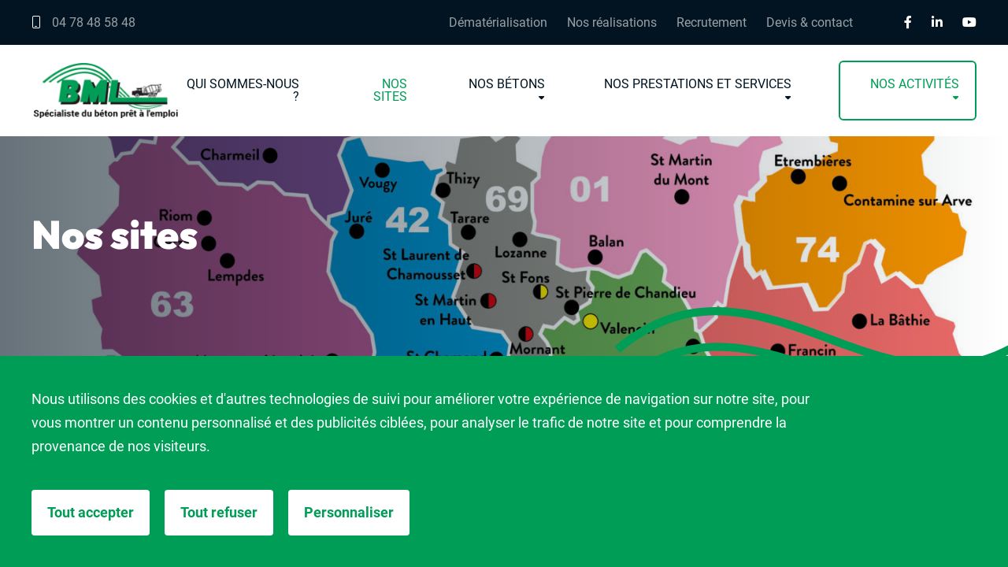

--- FILE ---
content_type: text/html; charset=UTF-8
request_url: https://betonalyon.fr/sites/
body_size: 25358
content:

<!DOCTYPE html>
<html lang="fr-FR">
<head>
        <meta charset="UTF-8">
    <meta name="viewport" content="width=device-width, user-scalable=no, initial-scale=1, maximum-scale=1">
    <title>Sites &#8211; BML</title><link rel="preload" data-rocket-preload as="font" href="https://betonalyon.fr/wp-content/themes/hh/src/fonts/fa-brands-400.woff2" crossorigin><link rel="preload" data-rocket-preload as="font" href="https://betonalyon.fr/wp-content/themes/hh/src/fonts/fa-light-300.woff2" crossorigin><link rel="preload" data-rocket-preload as="font" href="https://betonalyon.fr/wp-content/themes/hh/src/fonts/fa-solid-900.woff2" crossorigin><link rel="preload" data-rocket-preload as="font" href="https://betonalyon.fr/wp-content/themes/hh/src/fonts/Roboto-Regular.woff2" crossorigin><link rel="preload" data-rocket-preload as="font" href="https://betonalyon.fr/wp-content/themes/hh/src/fonts/Roboto-Bold.woff2" crossorigin><link rel="preload" data-rocket-preload as="font" href="https://betonalyon.fr/wp-content/themes/hh/src/fonts/Outfit-Black.woff2" crossorigin><style id="wpr-usedcss">:where(.wp-block-button__link){border-radius:9999px;box-shadow:none;padding:calc(.667em + 2px) calc(1.333em + 2px);text-decoration:none}:root :where(.wp-block-button .wp-block-button__link.is-style-outline),:root :where(.wp-block-button.is-style-outline>.wp-block-button__link){border:2px solid;padding:.667em 1.333em}:root :where(.wp-block-button .wp-block-button__link.is-style-outline:not(.has-text-color)),:root :where(.wp-block-button.is-style-outline>.wp-block-button__link:not(.has-text-color)){color:currentColor}:root :where(.wp-block-button .wp-block-button__link.is-style-outline:not(.has-background)),:root :where(.wp-block-button.is-style-outline>.wp-block-button__link:not(.has-background)){background-color:initial;background-image:none}:where(.wp-block-calendar table:not(.has-background) th){background:#ddd}:where(.wp-block-columns){margin-bottom:1.75em}:where(.wp-block-columns.has-background){padding:1.25em 2.375em}:where(.wp-block-post-comments input[type=submit]){border:none}:where(.wp-block-cover-image:not(.has-text-color)),:where(.wp-block-cover:not(.has-text-color)){color:#fff}:where(.wp-block-cover-image.is-light:not(.has-text-color)),:where(.wp-block-cover.is-light:not(.has-text-color)){color:#000}:root :where(.wp-block-cover h1:not(.has-text-color)),:root :where(.wp-block-cover h2:not(.has-text-color)),:root :where(.wp-block-cover h3:not(.has-text-color)),:root :where(.wp-block-cover h4:not(.has-text-color)),:root :where(.wp-block-cover h5:not(.has-text-color)),:root :where(.wp-block-cover h6:not(.has-text-color)),:root :where(.wp-block-cover p:not(.has-text-color)){color:inherit}:where(.wp-block-file){margin-bottom:1.5em}:where(.wp-block-file__button){border-radius:2em;display:inline-block;padding:.5em 1em}:where(.wp-block-file__button):is(a):active,:where(.wp-block-file__button):is(a):focus,:where(.wp-block-file__button):is(a):hover,:where(.wp-block-file__button):is(a):visited{box-shadow:none;color:#fff;opacity:.85;text-decoration:none}:where(.wp-block-group.wp-block-group-is-layout-constrained){position:relative}:root :where(.wp-block-image.is-style-rounded img,.wp-block-image .is-style-rounded img){border-radius:9999px}:where(.wp-block-latest-comments:not([style*=line-height] .wp-block-latest-comments__comment)){line-height:1.1}:where(.wp-block-latest-comments:not([style*=line-height] .wp-block-latest-comments__comment-excerpt p)){line-height:1.8}:root :where(.wp-block-latest-posts.is-grid){padding:0}:root :where(.wp-block-latest-posts.wp-block-latest-posts__list){padding-left:0}ol,ul{box-sizing:border-box}:root :where(ul.has-background,ol.has-background){padding:1.25em 2.375em}:where(.wp-block-navigation.has-background .wp-block-navigation-item a:not(.wp-element-button)),:where(.wp-block-navigation.has-background .wp-block-navigation-submenu a:not(.wp-element-button)){padding:.5em 1em}:where(.wp-block-navigation .wp-block-navigation__submenu-container .wp-block-navigation-item a:not(.wp-element-button)),:where(.wp-block-navigation .wp-block-navigation__submenu-container .wp-block-navigation-submenu a:not(.wp-element-button)),:where(.wp-block-navigation .wp-block-navigation__submenu-container .wp-block-navigation-submenu button.wp-block-navigation-item__content),:where(.wp-block-navigation .wp-block-navigation__submenu-container .wp-block-pages-list__item button.wp-block-navigation-item__content){padding:.5em 1em}:root :where(p.has-background){padding:1.25em 2.375em}:where(p.has-text-color:not(.has-link-color)) a{color:inherit}:where(.wp-block-post-comments-form) input:not([type=submit]),:where(.wp-block-post-comments-form) textarea{border:1px solid #949494;font-family:inherit;font-size:1em}:where(.wp-block-post-comments-form) input:where(:not([type=submit]):not([type=checkbox])),:where(.wp-block-post-comments-form) textarea{padding:calc(.667em + 2px)}:where(.wp-block-post-excerpt){margin-bottom:var(--wp--style--block-gap);margin-top:var(--wp--style--block-gap)}:where(.wp-block-preformatted.has-background){padding:1.25em 2.375em}:where(.wp-block-search__button){border:1px solid #ccc;padding:6px 10px}:where(.wp-block-search__input){font-family:inherit;font-size:inherit;font-style:inherit;font-weight:inherit;letter-spacing:inherit;line-height:inherit;text-transform:inherit}:where(.wp-block-search__button-inside .wp-block-search__inside-wrapper){border:1px solid #949494;box-sizing:border-box;padding:4px}:where(.wp-block-search__button-inside .wp-block-search__inside-wrapper) .wp-block-search__input{border:none;border-radius:0;padding:0 4px}:where(.wp-block-search__button-inside .wp-block-search__inside-wrapper) .wp-block-search__input:focus{outline:0}:where(.wp-block-search__button-inside .wp-block-search__inside-wrapper) :where(.wp-block-search__button){padding:4px 8px}:root :where(.wp-block-separator.is-style-dots){height:auto;line-height:1;text-align:center}:root :where(.wp-block-separator.is-style-dots):before{color:currentColor;content:"···";font-family:serif;font-size:1.5em;letter-spacing:2em;padding-left:2em}:root :where(.wp-block-site-logo.is-style-rounded){border-radius:9999px}:root :where(.wp-block-site-title a){color:inherit}:where(.wp-block-social-links:not(.is-style-logos-only)) .wp-social-link{background-color:#f0f0f0;color:#444}:where(.wp-block-social-links:not(.is-style-logos-only)) .wp-social-link-amazon{background-color:#f90;color:#fff}:where(.wp-block-social-links:not(.is-style-logos-only)) .wp-social-link-bandcamp{background-color:#1ea0c3;color:#fff}:where(.wp-block-social-links:not(.is-style-logos-only)) .wp-social-link-behance{background-color:#0757fe;color:#fff}:where(.wp-block-social-links:not(.is-style-logos-only)) .wp-social-link-bluesky{background-color:#0a7aff;color:#fff}:where(.wp-block-social-links:not(.is-style-logos-only)) .wp-social-link-codepen{background-color:#1e1f26;color:#fff}:where(.wp-block-social-links:not(.is-style-logos-only)) .wp-social-link-deviantart{background-color:#02e49b;color:#fff}:where(.wp-block-social-links:not(.is-style-logos-only)) .wp-social-link-dribbble{background-color:#e94c89;color:#fff}:where(.wp-block-social-links:not(.is-style-logos-only)) .wp-social-link-dropbox{background-color:#4280ff;color:#fff}:where(.wp-block-social-links:not(.is-style-logos-only)) .wp-social-link-etsy{background-color:#f45800;color:#fff}:where(.wp-block-social-links:not(.is-style-logos-only)) .wp-social-link-facebook{background-color:#1778f2;color:#fff}:where(.wp-block-social-links:not(.is-style-logos-only)) .wp-social-link-fivehundredpx{background-color:#000;color:#fff}:where(.wp-block-social-links:not(.is-style-logos-only)) .wp-social-link-flickr{background-color:#0461dd;color:#fff}:where(.wp-block-social-links:not(.is-style-logos-only)) .wp-social-link-foursquare{background-color:#e65678;color:#fff}:where(.wp-block-social-links:not(.is-style-logos-only)) .wp-social-link-github{background-color:#24292d;color:#fff}:where(.wp-block-social-links:not(.is-style-logos-only)) .wp-social-link-goodreads{background-color:#eceadd;color:#382110}:where(.wp-block-social-links:not(.is-style-logos-only)) .wp-social-link-google{background-color:#ea4434;color:#fff}:where(.wp-block-social-links:not(.is-style-logos-only)) .wp-social-link-gravatar{background-color:#1d4fc4;color:#fff}:where(.wp-block-social-links:not(.is-style-logos-only)) .wp-social-link-instagram{background-color:#f00075;color:#fff}:where(.wp-block-social-links:not(.is-style-logos-only)) .wp-social-link-lastfm{background-color:#e21b24;color:#fff}:where(.wp-block-social-links:not(.is-style-logos-only)) .wp-social-link-linkedin{background-color:#0d66c2;color:#fff}:where(.wp-block-social-links:not(.is-style-logos-only)) .wp-social-link-mastodon{background-color:#3288d4;color:#fff}:where(.wp-block-social-links:not(.is-style-logos-only)) .wp-social-link-medium{background-color:#000;color:#fff}:where(.wp-block-social-links:not(.is-style-logos-only)) .wp-social-link-meetup{background-color:#f6405f;color:#fff}:where(.wp-block-social-links:not(.is-style-logos-only)) .wp-social-link-patreon{background-color:#000;color:#fff}:where(.wp-block-social-links:not(.is-style-logos-only)) .wp-social-link-pinterest{background-color:#e60122;color:#fff}:where(.wp-block-social-links:not(.is-style-logos-only)) .wp-social-link-pocket{background-color:#ef4155;color:#fff}:where(.wp-block-social-links:not(.is-style-logos-only)) .wp-social-link-reddit{background-color:#ff4500;color:#fff}:where(.wp-block-social-links:not(.is-style-logos-only)) .wp-social-link-skype{background-color:#0478d7;color:#fff}:where(.wp-block-social-links:not(.is-style-logos-only)) .wp-social-link-snapchat{background-color:#fefc00;color:#fff;stroke:#000}:where(.wp-block-social-links:not(.is-style-logos-only)) .wp-social-link-soundcloud{background-color:#ff5600;color:#fff}:where(.wp-block-social-links:not(.is-style-logos-only)) .wp-social-link-spotify{background-color:#1bd760;color:#fff}:where(.wp-block-social-links:not(.is-style-logos-only)) .wp-social-link-telegram{background-color:#2aabee;color:#fff}:where(.wp-block-social-links:not(.is-style-logos-only)) .wp-social-link-threads{background-color:#000;color:#fff}:where(.wp-block-social-links:not(.is-style-logos-only)) .wp-social-link-tiktok{background-color:#000;color:#fff}:where(.wp-block-social-links:not(.is-style-logos-only)) .wp-social-link-tumblr{background-color:#011835;color:#fff}:where(.wp-block-social-links:not(.is-style-logos-only)) .wp-social-link-twitch{background-color:#6440a4;color:#fff}:where(.wp-block-social-links:not(.is-style-logos-only)) .wp-social-link-twitter{background-color:#1da1f2;color:#fff}:where(.wp-block-social-links:not(.is-style-logos-only)) .wp-social-link-vimeo{background-color:#1eb7ea;color:#fff}:where(.wp-block-social-links:not(.is-style-logos-only)) .wp-social-link-vk{background-color:#4680c2;color:#fff}:where(.wp-block-social-links:not(.is-style-logos-only)) .wp-social-link-wordpress{background-color:#3499cd;color:#fff}:where(.wp-block-social-links:not(.is-style-logos-only)) .wp-social-link-whatsapp{background-color:#25d366;color:#fff}:where(.wp-block-social-links:not(.is-style-logos-only)) .wp-social-link-x{background-color:#000;color:#fff}:where(.wp-block-social-links:not(.is-style-logos-only)) .wp-social-link-yelp{background-color:#d32422;color:#fff}:where(.wp-block-social-links:not(.is-style-logos-only)) .wp-social-link-youtube{background-color:red;color:#fff}:where(.wp-block-social-links.is-style-logos-only) .wp-social-link{background:0 0}:where(.wp-block-social-links.is-style-logos-only) .wp-social-link svg{height:1.25em;width:1.25em}:where(.wp-block-social-links.is-style-logos-only) .wp-social-link-amazon{color:#f90}:where(.wp-block-social-links.is-style-logos-only) .wp-social-link-bandcamp{color:#1ea0c3}:where(.wp-block-social-links.is-style-logos-only) .wp-social-link-behance{color:#0757fe}:where(.wp-block-social-links.is-style-logos-only) .wp-social-link-bluesky{color:#0a7aff}:where(.wp-block-social-links.is-style-logos-only) .wp-social-link-codepen{color:#1e1f26}:where(.wp-block-social-links.is-style-logos-only) .wp-social-link-deviantart{color:#02e49b}:where(.wp-block-social-links.is-style-logos-only) .wp-social-link-dribbble{color:#e94c89}:where(.wp-block-social-links.is-style-logos-only) .wp-social-link-dropbox{color:#4280ff}:where(.wp-block-social-links.is-style-logos-only) .wp-social-link-etsy{color:#f45800}:where(.wp-block-social-links.is-style-logos-only) .wp-social-link-facebook{color:#1778f2}:where(.wp-block-social-links.is-style-logos-only) .wp-social-link-fivehundredpx{color:#000}:where(.wp-block-social-links.is-style-logos-only) .wp-social-link-flickr{color:#0461dd}:where(.wp-block-social-links.is-style-logos-only) .wp-social-link-foursquare{color:#e65678}:where(.wp-block-social-links.is-style-logos-only) .wp-social-link-github{color:#24292d}:where(.wp-block-social-links.is-style-logos-only) .wp-social-link-goodreads{color:#382110}:where(.wp-block-social-links.is-style-logos-only) .wp-social-link-google{color:#ea4434}:where(.wp-block-social-links.is-style-logos-only) .wp-social-link-gravatar{color:#1d4fc4}:where(.wp-block-social-links.is-style-logos-only) .wp-social-link-instagram{color:#f00075}:where(.wp-block-social-links.is-style-logos-only) .wp-social-link-lastfm{color:#e21b24}:where(.wp-block-social-links.is-style-logos-only) .wp-social-link-linkedin{color:#0d66c2}:where(.wp-block-social-links.is-style-logos-only) .wp-social-link-mastodon{color:#3288d4}:where(.wp-block-social-links.is-style-logos-only) .wp-social-link-medium{color:#000}:where(.wp-block-social-links.is-style-logos-only) .wp-social-link-meetup{color:#f6405f}:where(.wp-block-social-links.is-style-logos-only) .wp-social-link-patreon{color:#000}:where(.wp-block-social-links.is-style-logos-only) .wp-social-link-pinterest{color:#e60122}:where(.wp-block-social-links.is-style-logos-only) .wp-social-link-pocket{color:#ef4155}:where(.wp-block-social-links.is-style-logos-only) .wp-social-link-reddit{color:#ff4500}:where(.wp-block-social-links.is-style-logos-only) .wp-social-link-skype{color:#0478d7}:where(.wp-block-social-links.is-style-logos-only) .wp-social-link-snapchat{color:#fff;stroke:#000}:where(.wp-block-social-links.is-style-logos-only) .wp-social-link-soundcloud{color:#ff5600}:where(.wp-block-social-links.is-style-logos-only) .wp-social-link-spotify{color:#1bd760}:where(.wp-block-social-links.is-style-logos-only) .wp-social-link-telegram{color:#2aabee}:where(.wp-block-social-links.is-style-logos-only) .wp-social-link-threads{color:#000}:where(.wp-block-social-links.is-style-logos-only) .wp-social-link-tiktok{color:#000}:where(.wp-block-social-links.is-style-logos-only) .wp-social-link-tumblr{color:#011835}:where(.wp-block-social-links.is-style-logos-only) .wp-social-link-twitch{color:#6440a4}:where(.wp-block-social-links.is-style-logos-only) .wp-social-link-twitter{color:#1da1f2}:where(.wp-block-social-links.is-style-logos-only) .wp-social-link-vimeo{color:#1eb7ea}:where(.wp-block-social-links.is-style-logos-only) .wp-social-link-vk{color:#4680c2}:where(.wp-block-social-links.is-style-logos-only) .wp-social-link-whatsapp{color:#25d366}:where(.wp-block-social-links.is-style-logos-only) .wp-social-link-wordpress{color:#3499cd}:where(.wp-block-social-links.is-style-logos-only) .wp-social-link-x{color:#000}:where(.wp-block-social-links.is-style-logos-only) .wp-social-link-yelp{color:#d32422}:where(.wp-block-social-links.is-style-logos-only) .wp-social-link-youtube{color:red}:root :where(.wp-block-social-links .wp-social-link a){padding:.25em}:root :where(.wp-block-social-links.is-style-logos-only .wp-social-link a){padding:0}:root :where(.wp-block-social-links.is-style-pill-shape .wp-social-link a){padding-left:.66667em;padding-right:.66667em}:root :where(.wp-block-tag-cloud.is-style-outline){display:flex;flex-wrap:wrap;gap:1ch}:root :where(.wp-block-tag-cloud.is-style-outline a){border:1px solid;font-size:unset!important;margin-right:0;padding:1ch 2ch;text-decoration:none!important}:where(.wp-block-term-description){margin-bottom:var(--wp--style--block-gap);margin-top:var(--wp--style--block-gap)}:where(pre.wp-block-verse){font-family:inherit}:root{--wp--preset--font-size--normal:16px;--wp--preset--font-size--huge:42px}html :where(.has-border-color){border-style:solid}html :where([style*=border-top-color]){border-top-style:solid}html :where([style*=border-right-color]){border-right-style:solid}html :where([style*=border-bottom-color]){border-bottom-style:solid}html :where([style*=border-left-color]){border-left-style:solid}html :where([style*=border-width]){border-style:solid}html :where([style*=border-top-width]){border-top-style:solid}html :where([style*=border-right-width]){border-right-style:solid}html :where([style*=border-bottom-width]){border-bottom-style:solid}html :where([style*=border-left-width]){border-left-style:solid}html :where(img[class*=wp-image-]){height:auto;max-width:100%}:where(figure){margin:0 0 1em}html :where(.is-position-sticky){--wp-admin--admin-bar--position-offset:var(--wp-admin--admin-bar--height,0px)}@media screen and (max-width:600px){html :where(.is-position-sticky){--wp-admin--admin-bar--position-offset:0px}}:root{--wp--preset--aspect-ratio--square:1;--wp--preset--aspect-ratio--4-3:4/3;--wp--preset--aspect-ratio--3-4:3/4;--wp--preset--aspect-ratio--3-2:3/2;--wp--preset--aspect-ratio--2-3:2/3;--wp--preset--aspect-ratio--16-9:16/9;--wp--preset--aspect-ratio--9-16:9/16;--wp--preset--color--black:#000000;--wp--preset--color--cyan-bluish-gray:#abb8c3;--wp--preset--color--white:#ffffff;--wp--preset--color--pale-pink:#f78da7;--wp--preset--color--vivid-red:#cf2e2e;--wp--preset--color--luminous-vivid-orange:#ff6900;--wp--preset--color--luminous-vivid-amber:#fcb900;--wp--preset--color--light-green-cyan:#7bdcb5;--wp--preset--color--vivid-green-cyan:#00d084;--wp--preset--color--pale-cyan-blue:#8ed1fc;--wp--preset--color--vivid-cyan-blue:#0693e3;--wp--preset--color--vivid-purple:#9b51e0;--wp--preset--gradient--vivid-cyan-blue-to-vivid-purple:linear-gradient(135deg,rgba(6, 147, 227, 1) 0%,rgb(155, 81, 224) 100%);--wp--preset--gradient--light-green-cyan-to-vivid-green-cyan:linear-gradient(135deg,rgb(122, 220, 180) 0%,rgb(0, 208, 130) 100%);--wp--preset--gradient--luminous-vivid-amber-to-luminous-vivid-orange:linear-gradient(135deg,rgba(252, 185, 0, 1) 0%,rgba(255, 105, 0, 1) 100%);--wp--preset--gradient--luminous-vivid-orange-to-vivid-red:linear-gradient(135deg,rgba(255, 105, 0, 1) 0%,rgb(207, 46, 46) 100%);--wp--preset--gradient--very-light-gray-to-cyan-bluish-gray:linear-gradient(135deg,rgb(238, 238, 238) 0%,rgb(169, 184, 195) 100%);--wp--preset--gradient--cool-to-warm-spectrum:linear-gradient(135deg,rgb(74, 234, 220) 0%,rgb(151, 120, 209) 20%,rgb(207, 42, 186) 40%,rgb(238, 44, 130) 60%,rgb(251, 105, 98) 80%,rgb(254, 248, 76) 100%);--wp--preset--gradient--blush-light-purple:linear-gradient(135deg,rgb(255, 206, 236) 0%,rgb(152, 150, 240) 100%);--wp--preset--gradient--blush-bordeaux:linear-gradient(135deg,rgb(254, 205, 165) 0%,rgb(254, 45, 45) 50%,rgb(107, 0, 62) 100%);--wp--preset--gradient--luminous-dusk:linear-gradient(135deg,rgb(255, 203, 112) 0%,rgb(199, 81, 192) 50%,rgb(65, 88, 208) 100%);--wp--preset--gradient--pale-ocean:linear-gradient(135deg,rgb(255, 245, 203) 0%,rgb(182, 227, 212) 50%,rgb(51, 167, 181) 100%);--wp--preset--gradient--electric-grass:linear-gradient(135deg,rgb(202, 248, 128) 0%,rgb(113, 206, 126) 100%);--wp--preset--gradient--midnight:linear-gradient(135deg,rgb(2, 3, 129) 0%,rgb(40, 116, 252) 100%);--wp--preset--font-size--small:13px;--wp--preset--font-size--medium:20px;--wp--preset--font-size--large:36px;--wp--preset--font-size--x-large:42px;--wp--preset--spacing--20:0.44rem;--wp--preset--spacing--30:0.67rem;--wp--preset--spacing--40:1rem;--wp--preset--spacing--50:1.5rem;--wp--preset--spacing--60:2.25rem;--wp--preset--spacing--70:3.38rem;--wp--preset--spacing--80:5.06rem;--wp--preset--shadow--natural:6px 6px 9px rgba(0, 0, 0, .2);--wp--preset--shadow--deep:12px 12px 50px rgba(0, 0, 0, .4);--wp--preset--shadow--sharp:6px 6px 0px rgba(0, 0, 0, .2);--wp--preset--shadow--outlined:6px 6px 0px -3px rgba(255, 255, 255, 1),6px 6px rgba(0, 0, 0, 1);--wp--preset--shadow--crisp:6px 6px 0px rgba(0, 0, 0, 1)}:where(.is-layout-flex){gap:.5em}:where(.is-layout-grid){gap:.5em}:where(.wp-block-post-template.is-layout-flex){gap:1.25em}:where(.wp-block-post-template.is-layout-grid){gap:1.25em}:where(.wp-block-columns.is-layout-flex){gap:2em}:where(.wp-block-columns.is-layout-grid){gap:2em}:root :where(.wp-block-pullquote){font-size:1.5em;line-height:1.6}img,input,legend,svg,table,textarea,video{max-width:100%}button,input{overflow:visible}.table,table{table-layout:fixed}html{font-family:sans-serif;-ms-text-size-adjust:100%;-webkit-text-size-adjust:100%}body{margin:0;background-color:#fff}article,footer,header,main,nav,section{display:block}audio,canvas,progress,video{display:inline-block}audio:not([controls]){display:none;height:0}progress{vertical-align:baseline}[hidden],template{display:none}a{background-color:transparent;-webkit-text-decoration-skip:objects}a:active,a:hover{outline-width:0}b,strong{font-weight:bolder}h1{margin:.67em 0}small{font-size:80%}img{border-style:none;vertical-align:middle}svg:not(:root){overflow:hidden}button,input,select,textarea{font:inherit;margin:0}optgroup{font-weight:700}button,select{text-transform:none}[type=reset],[type=submit],button,html [type=button]{-webkit-appearance:button}[type=button]::-moz-focus-inner,[type=reset]::-moz-focus-inner,[type=submit]::-moz-focus-inner,button::-moz-focus-inner{border-style:none;padding:0}[type=button]:-moz-focusring,[type=reset]:-moz-focusring,[type=submit]:-moz-focusring,button:-moz-focusring{outline:ButtonText dotted 1px}fieldset{margin:0 2px;padding:.35em .625em .75em}legend{box-sizing:border-box;color:inherit;display:table;padding:0}textarea{overflow:auto}[type=checkbox],[type=radio]{box-sizing:border-box;padding:0}[type=number]::-webkit-inner-spin-button,[type=number]::-webkit-outer-spin-button{height:auto}::-webkit-file-upload-button{-webkit-appearance:button;font:inherit}html{box-sizing:border-box;font-size:calc(1em * .625)}*{box-sizing:inherit}ol,ul{padding-left:2em}img:not([src$=".svg"]){height:auto}a:active,a:focus,a:hover{color:#021421}caption,label,ol,p,textarea,ul{margin-top:.75em;margin-bottom:0;line-height:1.7em}.small{font-size:.8em}i{font-style:italic}.h3-like:first-child,h1:first-child,h2:first-child,ol:first-child,p:first-child,ul:first-child{margin-top:0}li ol,li p,li ul{margin-top:0;margin-bottom:0}table{margin-bottom:2rem}@media print{*{background:0 0!important;box-shadow:none!important;text-shadow:none!important}body{width:auto;margin:auto;font-family:serif;font-size:12pt}.h3-like,h1,h2,ol,p,ul{color:#000;margin:auto}p{orphans:3;widows:3}ol,ul{page-break-inside:avoid}.h3-like,caption,h1,h2{page-break-after:avoid}a{color:#000}a[href^="#"]::after,a[href^="javascript:"]::after{content:""}}.table,table{border:1px solid #ccc}caption{padding:1rem;color:#555;font-style:italic}@media (max-width:320px){div,table,textarea{word-wrap:break-word;-webkit-hyphens:auto;-ms-hyphens:auto;hyphens:auto}}.center,.right{margin-left:auto}.center,.left{margin-right:auto}.clear,.line{clear:both}.line::after{content:"";display:table;clear:both;border-collapse:collapse}.txtright{text-align:right}.txtcenter{text-align:center}.fr{float:right}img.fr{margin-left:1rem}img.fr{margin-bottom:.5rem}body>script{display:none!important}[class*=grid-]{display:flex;flex-direction:row;flex-wrap:wrap;margin-left:-4rem}[class*=grid-]>*{box-sizing:border-box;flex:0 0 auto;width:calc(100% - 4rem - .01px);min-width:0;min-height:0;margin-left:4rem}@media (min-width:321px) and (max-width:640px){[class*=grid-]>*{width:calc(100% * 1 / 2 - 4rem - .01px)}}@media (min-width:641px){[class*=grid-2]>*{width:calc(100% * 1 / 2 - 4rem - .01px)}[class*=grid-3]>*{width:calc(100% * 1 / 3 - 4rem - .01px)}[class*=grid-4]>*{width:calc(100% * 1 / 4 - 4rem - .01px)}[class*=grid-1-3]>:nth-child(odd){width:calc(25% - 4rem)}[class*=grid-1-3]>:nth-child(2n){width:calc(75% - 4rem)}}@media (min-width:321px) and (max-width:640px){[class*="-small-1"]>*{width:calc(100% - 4rem - .01px)}}@media (max-width:960px){[class*="-medium-2"]>*,[class*="-medium-2"]>:nth-child(2n),[class*="-medium-2"]>:nth-child(odd){width:calc(100% * 1 / 2 - 4rem - .01px)}[class*="-medium-1"]>*,[class*="-medium-1"]>:nth-child(2n),[class*="-medium-1"]>:nth-child(odd){width:calc(100% - 4rem - .01px)}}@media (max-width:640px){[class*="-small-1"]>*,[class*="-small-1"]>:nth-child(2n),[class*="-small-1"]>:nth-child(odd){width:calc(100% - 4rem - .01px)}}.table,table{width:100%;max-width:100%;border-collapse:collapse;vertical-align:top}.table{display:table}fieldset,form{border:none}button,input,label,select{font-family:inherit;font-size:inherit}button,input,optgroup,select,textarea{color:#021421}label{vertical-align:middle;cursor:pointer}legend{border:0;white-space:normal}textarea{min-height:5em;vertical-align:top;font-family:inherit;font-size:inherit;resize:vertical}select{-webkit-appearance:menulist-button}::-webkit-input-placeholder{opacity:.54;color:#777}input:-moz-placeholder,textarea:-moz-placeholder{color:#777}button:focus,input[type=button]:focus{-webkit-tap-highlight-color:transparent;-webkit-user-select:none;-moz-user-select:none;-ms-user-select:none;user-select:none}button.unstyled,input[type=button].unstyled,input[type=reset].unstyled,input[type=submit].unstyled{padding:0;border:none;line-height:1;text-align:left;background:0 0;border-radius:0;box-shadow:none;-webkit-appearance:none;-moz-appearance:none;appearance:none}button.unstyled:focus,input[type=button].unstyled:focus,input[type=reset].unstyled:focus,input[type=submit].unstyled:focus{box-shadow:none;outline:0}[hidden]{display:none}[disabled]{opacity:.5;pointer-events:none;cursor:not-allowed;filter:grayscale(1)}ul.unstyled{list-style:none;padding-left:0}.mtm{margin-top:2rem}.mrs{margin-right:1rem}.mll{margin-left:4rem}nav.mobile>div ul>li ul{padding-bottom:1rem}@media (max-width:639px){fieldset{display:block!important}fieldset{clear:none!important;margin-left:0!important;margin-right:0!important;border:0}fieldset{float:none!important;width:auto!important}}.fa{font-family:var(--fa-style-family,"Font Awesome 6 Pro");font-weight:var(--fa-style,900)}.fa,.fa-brands,.fa-light,.fa-solid,nav.main li.menu-item-has-children>a:after,nav.mobile>div ul>li.menu-item-has-children>a:after{-moz-osx-font-smoothing:grayscale;-webkit-font-smoothing:antialiased;display:var(--fa-display,inline-block);font-style:normal;font-variant:normal;line-height:1;text-rendering:auto}.fa-arrow-left-to-line::before{content:"\21e4"}.fa-arrow-right-to-line::before{content:"\21e5"}#breadcrumbs ol>li:after{content:"\25cf"}.fa-cookie-bite::before{content:"\f564"}.fa-location-dot::before{content:"\f3c5"}.fa-mobile::before{content:"\1f4f1"}@font-face{font-family:'Font Awesome 6 Brands';font-style:normal;font-weight:400;font-display:swap;src:url(https://betonalyon.fr/wp-content/themes/hh/src/fonts/fa-brands-400.woff2) format("woff2"),url(https://betonalyon.fr/wp-content/themes/hh/src/fonts/fa-brands-400.woff) format("woff"),url(https://betonalyon.fr/wp-content/themes/hh/src/fonts/fa-brands-400.ttf) format("truetype")}.fa-brands{font-family:'Font Awesome 6 Brands';font-weight:400}.fa-facebook-f:before{content:"\f39e"}.fa-linkedin-in:before{content:"\f0e1"}.fa-youtube:before{content:"\f167"}@font-face{font-family:'Font Awesome 6 Pro';font-style:normal;font-weight:300;font-display:swap;src:url(https://betonalyon.fr/wp-content/themes/hh/src/fonts/fa-light-300.woff2) format("woff2"),url(https://betonalyon.fr/wp-content/themes/hh/src/fonts/fa-light-300.woff) format("woff"),url(https://betonalyon.fr/wp-content/themes/hh/src/fonts/fa-light-300.ttf) format("truetype")}.fa-light{font-family:'Font Awesome 6 Pro';font-weight:300}@font-face{font-family:'Font Awesome 6 Pro';font-style:normal;font-weight:900;font-display:swap;src:url(https://betonalyon.fr/wp-content/themes/hh/src/fonts/fa-solid-900.woff2) format("woff2"),url(https://betonalyon.fr/wp-content/themes/hh/src/fonts/fa-solid-900.woff) format("woff"),url(https://betonalyon.fr/wp-content/themes/hh/src/fonts/fa-solid-900.ttf) format("truetype")}.fa-solid,nav.main li.menu-item-has-children>a:after,nav.mobile>div ul>li.menu-item-has-children>a:after{font-family:'Font Awesome 6 Pro';font-weight:900}.animated{-webkit-animation-duration:1s;animation-duration:1s;-webkit-animation-fill-mode:both;animation-fill-mode:both}.animated.infinite{-webkit-animation-iteration-count:infinite;animation-iteration-count:infinite}@-webkit-keyframes swing{20%{transform:rotate3d(0,0,1,15deg)}40%{transform:rotate3d(0,0,1,-10deg)}60%{transform:rotate3d(0,0,1,5deg)}80%{transform:rotate3d(0,0,1,-5deg)}to{transform:rotate3d(0,0,1,0deg)}}@keyframes swing{20%{transform:rotate3d(0,0,1,15deg)}40%{transform:rotate3d(0,0,1,-10deg)}60%{transform:rotate3d(0,0,1,5deg)}80%{transform:rotate3d(0,0,1,-5deg)}to{transform:rotate3d(0,0,1,0deg)}}.swing{transform-origin:top center;-webkit-animation-name:swing;animation-name:swing}.fancybox-container,.fancybox-slide,.fancybox-slide--image .fancybox-content{-webkit-backface-visibility:hidden}body.compensate-for-scrollbar{overflow:hidden}.fancybox-thumbs{-webkit-overflow-scrolling:touch}.fancybox-active{height:auto}.fancybox-is-hidden{left:-9999px;margin:0;position:absolute!important;top:-9999px;visibility:hidden}.fancybox-container{height:100%;left:0;outline:0;position:fixed;-webkit-tap-highlight-color:transparent;top:0;touch-action:manipulation;transform:translateZ(0);width:100%;z-index:99992}.fancybox-container *{box-sizing:border-box}.fancybox-bg,.fancybox-inner,.fancybox-stage{bottom:0;left:0;position:absolute;right:0;top:0}.fancybox-bg{background:#1e1e1e;opacity:0;transition-duration:inherit;transition-property:opacity;transition-timing-function:cubic-bezier(.47,0,.74,.71)}.fancybox-is-open .fancybox-bg{opacity:.9;transition-timing-function:cubic-bezier(.22,.61,.36,1)}.fancybox-caption,.fancybox-infobar,.fancybox-navigation .fancybox-button,.fancybox-toolbar{direction:ltr;opacity:0;position:absolute;transition:opacity .25s ease,visibility 0s ease .25s;visibility:hidden;z-index:99997}.fancybox-show-caption .fancybox-caption,.fancybox-show-infobar .fancybox-infobar,.fancybox-show-nav .fancybox-navigation .fancybox-button,.fancybox-show-toolbar .fancybox-toolbar{opacity:1;transition:opacity .25s ease 0s,visibility 0s ease 0s;visibility:visible}.fancybox-infobar{color:#ccc;font-size:13px;-webkit-font-smoothing:subpixel-antialiased;height:44px;left:0;line-height:44px;min-width:44px;mix-blend-mode:difference;padding:0 10px;pointer-events:none;top:0;-webkit-touch-callout:none;-webkit-user-select:none;-moz-user-select:none;-ms-user-select:none;user-select:none}.fancybox-toolbar{right:0;top:0}.fancybox-stage{direction:ltr;overflow:visible;transform:translateZ(0);z-index:99994}.fancybox-is-open .fancybox-stage{overflow:hidden}.fancybox-slide{display:none;height:100%;left:0;outline:0;overflow:auto;-webkit-overflow-scrolling:touch;padding:44px;position:absolute;text-align:center;top:0;transition-property:transform,opacity;white-space:normal;width:100%;z-index:99994}.fancybox-slide::before{content:'';display:inline-block;font-size:0;height:100%;vertical-align:middle;width:0}.fancybox-is-sliding .fancybox-slide,.fancybox-slide--current,.fancybox-slide--next,.fancybox-slide--previous{display:block}.fancybox-slide--image{overflow:hidden;padding:44px 0}.fancybox-slide--image::before{display:none}.fancybox-content{background:#fff;display:inline-block;margin:0;max-width:100%;overflow:auto;-webkit-overflow-scrolling:touch;padding:44px;position:relative;text-align:left;vertical-align:middle}.fancybox-slide--image .fancybox-content{-webkit-animation-timing-function:cubic-bezier(.5,0,.14,1);animation-timing-function:cubic-bezier(.5,0,.14,1);background:no-repeat;background-size:100% 100%;left:0;max-width:none;overflow:visible;padding:0;position:absolute;top:0;transform-origin:top left;transition-property:transform,opacity;-webkit-user-select:none;-moz-user-select:none;-ms-user-select:none;user-select:none;z-index:99995}.fancybox-share__button,.leaflet-tile,.leaflet-tooltip{-webkit-user-select:none;-ms-user-select:none}.fancybox-can-zoomOut .fancybox-content{cursor:zoom-out}.fancybox-can-zoomIn .fancybox-content{cursor:zoom-in}.fancybox-can-pan .fancybox-content,.fancybox-can-swipe .fancybox-content{cursor:-webkit-grab;cursor:grab}.fancybox-is-grabbing .fancybox-content{cursor:-webkit-grabbing;cursor:grabbing}.fancybox-image,.fancybox-spaceball{background:0 0;border:0;height:100%;left:0;margin:0;max-height:none;max-width:none;padding:0;position:absolute;top:0;-webkit-user-select:none;-moz-user-select:none;-ms-user-select:none;user-select:none;width:100%}.fancybox-spaceball{z-index:1}.fancybox-iframe,.fancybox-video{background:0 0;border:0;display:block;height:100%;margin:0;overflow:hidden;padding:0;width:100%}.fancybox-iframe{left:0;position:absolute;top:0}.fancybox-error{background:#fff;cursor:default;max-width:400px;padding:40px;width:100%}.fancybox-error p{color:#444;font-size:16px;line-height:20px;margin:0;padding:0}.fancybox-button{background:rgba(30,30,30,.6);border:0;border-radius:0;box-shadow:none;cursor:pointer;display:inline-block;height:44px;margin:0;padding:10px;position:relative;transition:color .2s;vertical-align:top;visibility:inherit;width:44px}.fancybox-button,.fancybox-button:link,.fancybox-button:visited{color:#ccc}.fancybox-button:hover{color:#fff}.fancybox-button:focus{outline:0}.fancybox-button.fancybox-focus{outline:dotted 1px}.fancybox-button[disabled],.fancybox-button[disabled]:hover{color:#888;cursor:default;outline:0}.fancybox-button div{height:100%}.fancybox-button svg{display:block;height:100%;overflow:visible;position:relative;width:100%}.fancybox-button--fsenter svg:nth-child(2),.fancybox-button--fsexit svg:first-child,.fancybox-button--pause svg:first-child,.fancybox-button--play svg:nth-child(2),.fancybox-is-scaling .fancybox-close-small,.fancybox-is-zoomable.fancybox-can-pan .fancybox-close-small{display:none}.fancybox-button svg path{fill:currentColor;stroke-width:0}.fancybox-progress{background:#ff5268;height:2px;left:0;position:absolute;right:0;top:0;transform:scaleX(0);transform-origin:0;transition-property:transform;transition-timing-function:linear;z-index:99998}.fancybox-close-small{background:0 0;border:0;border-radius:0;color:#ccc;cursor:pointer;opacity:.8;padding:8px;position:absolute;right:-12px;top:-44px;z-index:401}.fancybox-close-small:hover{color:#fff;opacity:1}.fancybox-slide--image.fancybox-is-scaling .fancybox-content{overflow:hidden}.fancybox-navigation .fancybox-button{background-clip:content-box;height:100px;opacity:0;position:absolute;top:calc(50% - 50px);width:70px}.fancybox-navigation .fancybox-button div{padding:7px}.fancybox-navigation .fancybox-button--arrow_left{left:0;padding:31px 26px 31px 6px}.fancybox-navigation .fancybox-button--arrow_right{padding:31px 6px 31px 26px;right:0}.fancybox-caption{background:linear-gradient(to top,rgba(0,0,0,.85) 0,rgba(0,0,0,.3) 50%,rgba(0,0,0,.15) 65%,rgba(0,0,0,.075) 75.5%,rgba(0,0,0,.037) 82.85%,rgba(0,0,0,.019) 88%,rgba(0,0,0,0) 100%);bottom:0;color:#eee;font-size:14px;font-weight:400;left:0;line-height:1.5;padding:75px 44px 25px;pointer-events:none;right:0;text-align:center;z-index:99996}@supports (padding:0px){.fancybox-caption{padding:75px 0}}.fancybox-caption--separate{margin-top:-50px}.fancybox-caption__body{max-height:50vh;overflow:auto;pointer-events:all}.fancybox-caption a,.fancybox-caption a:link,.fancybox-caption a:visited{color:#ccc;text-decoration:none}.fancybox-caption a:hover,p a{text-decoration:underline}.fancybox-caption a:hover{color:#fff}.fancybox-loading{-webkit-animation:1s linear infinite fancybox-rotate;animation:1s linear infinite fancybox-rotate;background:0 0;border:4px solid #888;border-bottom-color:#fff;border-radius:50%;height:50px;left:50%;margin:-25px 0 0 -25px;opacity:.7;padding:0;position:absolute;top:50%;width:50px;z-index:99999}@-webkit-keyframes fancybox-rotate{100%{transform:rotate(360deg)}}@keyframes fancybox-rotate{100%{transform:rotate(360deg)}}.fancybox-animated{transition-timing-function:cubic-bezier(0,0,.25,1)}@media all and (max-height:576px){.fancybox-slide{padding-left:6px;padding-right:6px}.fancybox-slide--image{padding:6px 0}.fancybox-close-small{right:-6px}.fancybox-slide--image .fancybox-close-small{background:#4e4e4e;color:#f2f4f6;height:36px;opacity:1;padding:6px;right:0;top:0;width:36px}.fancybox-caption{padding-left:12px;padding-right:12px}@supports (padding:0px){.fancybox-caption{padding-left:12px;padding-right:12px}}}.fancybox-share{background:#f4f4f4;border-radius:3px;max-width:90%;padding:30px;text-align:center}.fancybox-share h1{color:#222;font-size:35px;font-weight:700;margin:0 0 20px}.fancybox-share p{margin:0;padding:0}.fancybox-share__button{border:0;border-radius:3px;display:inline-block;font-size:14px;font-weight:700;line-height:40px;margin:0 5px 10px;min-width:130px;padding:0 15px;text-decoration:none;transition:all .2s;-moz-user-select:none;user-select:none;white-space:nowrap}.fancybox-share__button:link,.fancybox-share__button:visited{color:#fff}.fancybox-share__button:hover{text-decoration:none}.fancybox-share__button--fb{background:#3b5998}.fancybox-share__button--fb:hover{background:#344e86}.fancybox-share__button--pt{background:#bd081d}.fancybox-share__button--pt:hover{background:#aa0719}.fancybox-share__button--tw{background:#1da1f2}.fancybox-share__button--tw:hover{background:#0d95e8}.fancybox-share__button svg{height:25px;margin-right:7px;position:relative;top:-1px;vertical-align:middle;width:25px}.fancybox-share__button svg path{fill:#fff}.fancybox-share__input{background:0 0;border:0;border-bottom:1px solid #d7d7d7;border-radius:0;color:#5d5b5b;font-size:14px;margin:10px 0 0;outline:0;padding:10px 15px;width:100%}a,body{color:#021421}.fancybox-thumbs{background:#ddd;bottom:0;display:none;margin:0;-ms-overflow-style:-ms-autohiding-scrollbar;padding:2px 2px 4px;position:absolute;right:0;-webkit-tap-highlight-color:transparent;top:0;width:212px;z-index:99995}.fancybox-show-thumbs .fancybox-thumbs{display:block}.fancybox-show-thumbs .fancybox-inner{right:212px}#tarteaucitronManager:hover{opacity:1}@media all and (max-width:576px){.fancybox-thumbs{width:110px}.fancybox-show-thumbs .fancybox-inner{right:110px}}@font-face{font-display:swap;font-family:Roboto;src:url(https://betonalyon.fr/wp-content/themes/hh/src/fonts/Roboto-Regular.woff2) format("woff2"),url(https://betonalyon.fr/wp-content/themes/hh/src/fonts/Roboto-Regular.woff) format("woff"),url(https://betonalyon.fr/wp-content/themes/hh/src/fonts/Roboto-Regular.otf) format("opentype");font-style:normal;font-weight:400}@font-face{font-display:swap;font-family:Roboto;src:url(https://betonalyon.fr/wp-content/themes/hh/src/fonts/Roboto-Bold.woff2) format("woff2"),url(https://betonalyon.fr/wp-content/themes/hh/src/fonts/Roboto-Bold.woff) format("woff"),url(https://betonalyon.fr/wp-content/themes/hh/src/fonts/Roboto-Bold.otf) format("opentype");font-style:normal;font-weight:700}@font-face{font-display:swap;font-family:Outfit;src:url(https://betonalyon.fr/wp-content/themes/hh/src/fonts/Outfit-Black.woff2) format("woff2"),url(https://betonalyon.fr/wp-content/themes/hh/src/fonts/Outfit-Black.woff) format("woff"),url(https://betonalyon.fr/wp-content/themes/hh/src/fonts/Outfit-Black.otf) format("opentype");font-style:normal;font-weight:700}.inner{margin-left:auto;margin-right:auto;padding-left:4rem;padding-right:4rem}@media (min-width:1601px){.inner{max-width:1550px}}@media (max-width:1599px){.inner{max-width:1390px}}::-moz-selection{background:#009d57;color:#fff}::selection{background:#009d57;color:#fff}body{font-size:18px;line-height:1.7em;font-family:Roboto,sans-serif;font-weight:200;-webkit-font-smoothing:antialiased;-moz-osx-font-smoothing:grayscale}body strong{font-weight:600}a{transition:all 150ms ease-in-out;display:inline-block}a:hover{color:#009d57}.h3-like,h1,h2{line-height:1em;display:block;font-weight:600;position:relative;color:#021421;font-family:Outfit,sans-serif}.h3-like a,h1 a,h2 a{text-decoration:none}.h3-like i,h1 i,h2 i{color:#009d57}.h3-like strong,h1 strong,h2 strong{font-weight:600}h1{color:#fff;font-size:2.77778em}@media (max-width:1279px){h1{font-size:2.22222em}}@media (max-width:959px){.inner{padding-left:2rem;padding-right:2rem}h1{font-size:1.66667em}}h2{color:#021421;font-size:1.66667em}.h3-like{color:#009d57;font-size:1.22222em}#tarteaucitronRoot #tarteaucitronAlertBig button,form input[type=submit]{outline:0;border:none;position:relative;text-decoration:none;color:#fff;background:#021421;border-radius:6px;display:inline-block;font-weight:600;font-family:Roboto,sans-serif;line-height:1em;max-width:100%;cursor:pointer;margin:4rem 0 20px;padding:20px 40px}#tarteaucitronRoot #tarteaucitronAlertBig button:active,#tarteaucitronRoot #tarteaucitronAlertBig button:focus,#tarteaucitronRoot #tarteaucitronAlertBig button:hover,form input:active[type=submit],form input:focus[type=submit],form input:hover[type=submit]{background:#009d57;color:#fff}#tarteaucitronRoot #tarteaucitronAlertBig button:active,form input:active[type=submit]{top:2px}a.more{position:relative;display:inline-block;color:#009d57;text-transform:uppercase;text-decoration:none}.vague:before,a.more:after{display:block;content:" "}.mouse,a.more:hover{color:#fff}a.more:after{position:absolute;width:0%;height:2px;bottom:-1px;left:0;background:#009d57;z-index:2;transition:all 150ms ease-in-out}a.more:hover:after{width:100%;background:#fff}.vague{position:relative}.vague:before{position:absolute;width:550px;height:195px;bottom:-60px;right:0;background-image:url([data-uri]);z-index:10;pointer-events:none;background-position:center center;background-size:contain;background-repeat:no-repeat;background-position-x:50px}@media (max-width:1279px){h2{font-size:1.44444em}.h3-like{font-size:1.16667em}.vague:before{width:350px}}@media (max-width:959px){h2{font-size:1.33333em}.h3-like{font-size:1.05556em}.vague:before{display:none}}.mouse{position:relative;text-decoration:none}.mouse:before{position:relative;content:" ";display:inline-block;width:23px;height:40px;border:2px solid #fff;border-radius:50px;top:0;left:0;z-index:2;vertical-align:middle;margin-right:10px}.mouse:after{position:absolute;display:block;content:" ";width:4px;height:4px;background:#fff;border-radius:50px;top:10px;left:14px;transform:translate(-50%,0);-webkit-animation:1.6s ease-in-out infinite scroller;animation:1.6s ease-in-out infinite scroller}.bx-wrapper{position:relative}@-webkit-keyframes scroller{0%,100%{opacity:0;height:4px;top:10px}10%{opacity:1;height:4px;top:10px}50%{opacity:1;height:8px;top:10px}90%{opacity:1;height:4px;top:14px}99%{opacity:0;height:4px;top:14px}}@keyframes scroller{0%,100%{opacity:0;height:4px;top:10px}10%{opacity:1;height:4px;top:10px}50%{opacity:1;height:8px;top:10px}90%{opacity:1;height:4px;top:14px}99%{opacity:0;height:4px;top:14px}}#tarteaucitronRoot>*{display:none}#tarteaucitronRoot #tarteaucitronAlertBig{background:#009d57;position:fixed;display:block;bottom:0;left:0;width:100%;z-index:999999;padding:4rem;color:#fff;outline:0}#tarteaucitronRoot #tarteaucitronAlertBig #tarteaucitronDisclaimerAlert{display:block;max-width:1000px;margin-bottom:4rem}#tarteaucitronRoot #tarteaucitronAlertBig button{border:0;background:#fff;padding:20px;margin:0 15px 0 0;border-radius:4px;color:#009d57;transition:all 150ms ease-in-out}#tarteaucitronRoot #tarteaucitronAlertBig button#tarteaucitronPrivacyUrl{background:0;padding:0;color:#fff}#tarteaucitronManager{border:0;background:0;opacity:.5;cursor:pointer;color:#fff;transition:all 150ms ease-in-out}.bx-wrapper .bx-controls{opacity:0;position:absolute;width:100%;top:calc(50% - 30px);left:0;padding:0 4rem;transition:all 150ms ease-in-out}.bx-wrapper .bx-controls>div{display:flex;align-items:center;justify-content:space-between}.bx-wrapper .bx-controls>div a{background:rgba(0,0,0,.7);width:60px;height:60px;display:flex;align-items:center;justify-content:center;text-align:center;color:#fff;text-decoration:none;border-radius:4px;font-size:1.66667em;opacity:.6}.bx-wrapper .bx-controls>div a:hover,.bx-wrapper:hover .bx-controls{opacity:1}.iframe{position:relative;overflow:hidden;width:100%;padding-top:56.25%}.iframe iframe{position:absolute;top:0;left:0;bottom:0;right:0;width:100%;height:100%}form input[type=text],form select,form textarea{background-color:#fff;width:100%;display:block;outline:0;padding:10px;border:1px solid #ccc;border-radius:6px;transition:all 150ms ease-in-out}form input[type=text]:active,form input[type=text]:focus,form select:active,form select:focus,form textarea:active,form textarea:focus{border-color:#009d57}form label{font-weight:400;text-transform:uppercase;font-size:.77778em;color:rgba(2,20,33,.4);margin-bottom:5px;display:block}form input[type=submit]{transition:all 150ms ease-in-out}table{width:100%}table tbody tr:nth-child(2n+2){background:#f4f4f4}#header{background:#fff}#header>.inner{position:relative;display:flex;align-items:center;justify-content:space-between;padding-top:2rem;padding-bottom:2rem}#header>.inner #logo{display:inline-block}#header>.inner #logo img{display:block;transition:opacity 150ms ease-in-out}#header>.inner #logo:hover{opacity:.7}@media (max-width:1439px){.inner{max-width:100%}#header>.inner #logo{max-width:190px}}#header .topbar{background:#021421;padding:2rem 0}#header .infobar{background:#021421;text-align:center;color:#fff;padding:5px 0;font-size:16px}#header .infobar p{display:inline-block}#header .infobar #tarteaucitronRoot #tarteaucitronAlertBig button,#header .infobar form input[type=submit],#tarteaucitronRoot #tarteaucitronAlertBig #header .infobar button,form #header .infobar input[type=submit]{display:inline-block;margin:0 0 0 2rem;padding:1rem 1.5rem}#header .infobar #tarteaucitronRoot #tarteaucitronAlertBig button i,#header .infobar form input[type=submit] i,#tarteaucitronRoot #tarteaucitronAlertBig #header .infobar button i,form #header .infobar input[type=submit] i{margin-left:1rem;color:#021421}#breadcrumbs{position:relative;transform:translateY(80px);z-index:5}#breadcrumbs ol{padding:2rem 0;margin:0;display:flex;align-items:center;color:#fff;font-size:.88889em}#breadcrumbs ol>li{display:flex;align-items:center;line-height:1em}#breadcrumbs ol>li>a{text-decoration:none;line-height:1em;color:rgba(255,255,255,.4)}#breadcrumbs ol>li>a:hover{color:#009d57}#breadcrumbs ol>li:after{margin:0 15px 0 20px;font-size:.55556em;color:rgba(255,255,255,.4)}#footer{background:#021421;padding:8rem 0 4rem;color:rgba(255,255,255,.5)}#footer .infos,#footer .infos>div{margin-bottom:4rem}#footer .infos .h3-like{color:#fff;margin-bottom:2rem}#footer .infos .coordonnees ul li{display:flex;margin-bottom:2rem;line-height:24px;font-size:.88889em}#footer .infos .coordonnees ul li .icone{width:30px;font-size:1.22222em;margin-top:3px;color:#009d57}#footer .infos a{color:#009d57;text-decoration:none}#footer .infos a:hover{color:#fff}nav.main li{position:relative}nav.main li a{display:block;text-decoration:none;color:#021421;font-weight:200;text-transform:uppercase;font-size:.88889em;position:relative;line-height:1em}nav.main li.lined{padding:20px;color:#009d57;border-radius:6px;border:2px solid #009d57}nav.main li.lined>a{color:#009d57}nav.main li.menu-item-has-children>a{position:relative}nav.main li.menu-item-has-children>a:after{position:relative;display:inline-flex;content:"\f0d7";font-weight:700;width:10px;height:10px;margin-left:10px;align-items:center;justify-content:center;font-size:.72222em;transition:all 150ms ease-in-out}nav.main>ul{display:flex;align-items:center;justify-content:flex-end}nav.main>ul>li{margin-right:60px}@media (max-width:1279px){#header>.inner #logo{max-width:150px}nav.main li a{font-size:.77778em}nav.main li.lined{padding:14px}nav.main li.menu-item-has-children>a:after{font-size:.61111em}nav.main>ul>li{margin-right:30px}}nav.main>ul>li>a{position:relative;display:block;color:#021421}nav.main>ul>li>a:hover{color:#009d57}nav.main>ul>li.current-menu-item:not(.btn)>a{position:relative;color:#009d57}nav.main>ul>li>ul,nav.main>ul>li>ul:after{position:absolute;transform:translateX(-50%);display:block}nav.main>ul>li:last-child{margin-right:0}nav.main>ul>li>ul{left:50%;width:220px;height:auto;border-radius:6px;box-shadow:rgba(0,0,0,.05) 0 2px 2px,rgba(0,0,0,.05) 0 4px 4px,rgba(0,0,0,.05) 0 8px 8px,rgba(0,0,0,.05) 0 16px 16px,rgba(0,0,0,.05) 0 32px 32px,rgba(0,0,0,.05) 0 64px 64px;padding:1em 1.25em;line-height:1em;text-align:left;list-style:none;margin-top:13px;opacity:0;visibility:hidden;background:#009d57;z-index:10}.leaflet-bar a,.leaflet-bar a:hover,.leaflet-popup,nav.copyrights,nav.main>ul>li>ul>li,nav.mobile>div ul{text-align:center}nav.main>ul>li>ul:after{content:" ";width:30%;height:100%;top:-10px;left:50%;background:0 0;z-index:-1}nav.main>ul>li>ul>li{padding:3px 0}nav.main>ul>li>ul>li:not(:last-child){border-bottom:1px solid rgba(0,0,0,.06)}nav.main>ul>li>ul>li.current-menu-item>a,nav.main>ul>li>ul>li:hover>a{color:#021421}nav.main>ul>li>ul>li>a{padding:.5em 0;display:block;text-decoration:none;color:#fff;line-height:23px}nav.main>ul>li>ul>li>a:hover{color:#021421}nav.main>ul>li:hover>ul{display:block;margin-top:10px;opacity:1;visibility:visible;transition:all .3s ease-in-out}nav.menutopbar li{position:relative}nav.menutopbar li a{display:block;text-decoration:none;color:rgba(255,255,255,.6);font-weight:200;font-size:.88889em;position:relative;line-height:1em}nav.menutopbar>ul{display:flex;align-items:center;justify-content:flex-end}nav.menutopbar>ul>li{margin-right:25px}nav.menutopbar>ul>li.gauche{margin-right:auto}nav.menutopbar>ul>li>a{position:relative;display:block}nav.menutopbar>ul>li>a i{color:#fff;transition:all 150ms ease-in-out}nav.menutopbar>ul>li>a:hover{color:#fff}nav.menutopbar>ul>li>a:hover i{color:#009d57}nav.menutopbar>ul>li.current-menu-item:not(.btn)>a{position:relative;color:#009d57}nav.menutopbar>ul>li:hover>ul{display:block}nav.menutopbar>ul>li:last-child{margin-right:0}nav.copyrights{font-size:16px;line-height:1em;display:flex;align-items:center;justify-content:center}nav.copyrights>*{margin-right:40px}nav.copyrights>:last-child{margin:0}nav.copyrights li{margin:0 20px;display:inline-block}@media (max-width:959px){#breadcrumbs ol{font-size:.72222em}nav.copyrights li{display:block;margin:0 0 10px}nav.copyrights li:last-child{margin-bottom:0}}nav.copyrights li:first-child{margin-left:0}nav.copyrights li:last-child{margin-right:0}nav.copyrights li a{text-decoration:none;color:#fff;opacity:.4}nav.copyrights li a:hover{opacity:1}nav.mobile{display:none;position:relative}@media (max-width:1023px){#header .topbar{display:none}.menu{display:none!important}nav.mobile{display:block}}nav.mobile label[for=open_menu_mobile],nav.mobile>input{position:fixed;z-index:10000000;top:29px;right:20px;width:30px;height:36px;margin:0;transition:all .3s ease}nav.mobile label[for=open_menu_mobile] span,nav.mobile>input span{content:'';display:block;width:90%;height:2px;background:#021421;transition:all .2s ease}nav.mobile label[for=open_menu_mobile]{display:flex;flex-direction:column;justify-content:space-between;align-items:center;background:0 0;padding:7px 0}nav.mobile>input{-webkit-touch-callout:none;display:none!important}nav.mobile>input:checked+label span{width:4px;background:#021421}nav.mobile>input:checked~div{opacity:1!important;pointer-events:auto!important}nav.mobile>input:checked~div ul>li>a{top:0!important}nav.mobile>div{position:fixed;top:0;left:0;width:100%;height:100%;z-index:1000000;background:rgba(0,157,87,.99);overflow:hidden;display:flex;flex-direction:column;align-items:center;justify-content:center;opacity:0;pointer-events:none;transition:opacity .3s ease}@media (max-width:639px){#tarteaucitronRoot #tarteaucitronAlertBig{font-size:14px;line-height:1.3em;text-align:center}#tarteaucitronRoot #tarteaucitronAlertBig button{padding:10px;margin-bottom:15px}nav.mobile>div{border-width:10px}}nav.mobile>div #menu_mobile_2{margin-top:2rem}nav.mobile>div #menu_mobile_2 a{font-weight:200!important;opacity:.5}nav.mobile>div *{margin:0;padding:0;display:block}nav.mobile>div ul{width:100%}nav.mobile>div ul>li>a{color:#fff;text-decoration:none;display:block;padding:6px 0;position:relative;top:-10px;transition:all .5s ease;font-weight:600;font-size:1em}nav.mobile>div ul>li>a i{display:inline-block}nav.mobile>div ul>li.menu-item-has-children>a{position:relative}nav.mobile>div ul>li.menu-item-has-children>a:after{position:relative;display:inline-flex;content:"\f0d7";font-weight:600;width:30px;height:30px;align-items:center;justify-content:center;font-size:.66667em;transform:rotate(0);margin-left:10px;margin-right:-40px;opacity:.4;transition:all 150ms ease-in-out}nav.mobile>div ul>li.menu-item-has-children.open>a:after{opacity:1;transform:rotate(180deg)}nav.mobile>div ul>li.current-menu-item>a{color:#021421}nav.mobile>div ul>li ul li a{font-weight:200;font-size:.88889em;opacity:.6;padding:0}nav.mobile>div ul>li ul li.current-menu-item>a{color:#021421;opacity:1}nav.mobile>div ul>li>ul{display:none}.tile .label{color:#021421}.leaflet-image-layer,.leaflet-layer,.leaflet-pane,.leaflet-pane>canvas,.leaflet-pane>svg,.leaflet-tile,.leaflet-tile-container,.leaflet-zoom-box{position:absolute;left:0;top:0}.leaflet-tile{-moz-user-select:none;user-select:none;-webkit-user-drag:none}.leaflet-tile::-moz-selection{background:0 0}.leaflet-tile::selection{background:0 0}.leaflet-safari .leaflet-tile{image-rendering:-webkit-optimize-contrast}.leaflet-safari .leaflet-tile-container{width:1600px;height:1600px;-webkit-transform-origin:0 0}.leaflet-container{overflow:hidden;-webkit-tap-highlight-color:transparent;background:#ddd;outline:0;font:12px/1.5 "Helvetica Neue",Arial,Helvetica,sans-serif}.leaflet-container .leaflet-tile,.leaflet-container img.leaflet-image-layer{max-width:none!important;max-height:none!important}.leaflet-container.leaflet-touch-zoom{touch-action:pan-x pan-y}.leaflet-container.leaflet-touch-drag{touch-action:none;touch-action:pinch-zoom}.leaflet-container.leaflet-touch-drag.leaflet-touch-zoom{touch-action:none}.leaflet-container a{-webkit-tap-highlight-color:rgba(51,181,229,.4);color:#0078a8}.leaflet-tile{filter:inherit;visibility:hidden}.leaflet-tile-loaded{visibility:inherit}.leaflet-zoom-anim .leaflet-zoom-hide{visibility:hidden}.leaflet-zoom-box{width:0;height:0;box-sizing:border-box;z-index:800}.leaflet-pane{z-index:400}.leaflet-vml-shape{width:1px;height:1px}.lvml{behavior:url(#default#VML);display:inline-block;position:absolute}.leaflet-control{position:relative;z-index:800;pointer-events:visiblePainted;pointer-events:auto;float:left;clear:both}.leaflet-fade-anim .leaflet-tile{will-change:opacity}.leaflet-fade-anim .leaflet-popup{opacity:0;transition:opacity .2s linear}.leaflet-zoom-animated{transform-origin:0 0}.leaflet-zoom-anim .leaflet-zoom-animated{will-change:transform;transition:transform .25s cubic-bezier(0,0,.25,1)}.leaflet-pan-anim .leaflet-tile,.leaflet-zoom-anim .leaflet-tile{transition:none}.leaflet-interactive{cursor:pointer}.leaflet-grab{cursor:-webkit-grab;cursor:grab}.leaflet-crosshair,.leaflet-crosshair .leaflet-interactive{cursor:crosshair}.leaflet-control{cursor:auto}.leaflet-dragging .leaflet-grab,.leaflet-dragging .leaflet-grab .leaflet-interactive,.leaflet-dragging .leaflet-marker-draggable{cursor:move;cursor:-webkit-grabbing;cursor:grabbing}.leaflet-image-layer,.leaflet-pane>svg path,.leaflet-tile-container{pointer-events:none}.leaflet-image-layer.leaflet-interactive,.leaflet-pane>svg path.leaflet-interactive,svg.leaflet-image-layer.leaflet-interactive path{pointer-events:visiblePainted;pointer-events:auto}.leaflet-container a.leaflet-active{outline:orange solid 2px}.leaflet-zoom-box{border:2px dotted #38f;background:rgba(255,255,255,.5)}.leaflet-bar a,.leaflet-bar a:hover{border-bottom:1px solid #ccc;width:26px;height:26px;line-height:26px;color:#000;text-decoration:none}.leaflet-bar a{background-position:50% 50%;background-repeat:no-repeat;display:block}.leaflet-bar{box-shadow:0 1px 5px rgba(0,0,0,.65);border-radius:4px}.leaflet-bar a{background-color:#fff}.leaflet-bar a:hover{display:block;background-color:#f4f4f4}.leaflet-bar a:first-child{border-top-left-radius:4px;border-top-right-radius:4px}.leaflet-bar a:last-child{border-bottom-left-radius:4px;border-bottom-right-radius:4px;border-bottom:none}.leaflet-bar a.leaflet-disabled{cursor:default;background-color:#f4f4f4;color:#bbb}.leaflet-touch .leaflet-bar a{width:60px;height:60px;line-height:55px;font-size:3rem}.leaflet-touch .leaflet-bar a:first-child{border-top-left-radius:2px;border-top-right-radius:2px}.leaflet-touch .leaflet-bar a:last-child{border-bottom-left-radius:2px;border-bottom-right-radius:2px}.leaflet-control-layers{box-shadow:0 1px 5px rgba(0,0,0,.4);background:#fff;border-radius:5px}.leaflet-control-layers-expanded{padding:6px 10px 6px 6px;color:#333;background:#fff}.leaflet-control-layers-scrollbar{overflow-y:scroll;overflow-x:hidden;padding-right:5px}.leaflet-control-layers-selector{margin-top:2px;position:relative;top:1px}.leaflet-control-layers label{display:block}.leaflet-default-icon-path{background-image:url(https://betonalyon.fr/wp-content/themes/hh/src/img/marker-icon.png)}.leaflet-container .leaflet-control-attribution{background:#fff;background:rgba(255,255,255,.7);margin:0}.leaflet-control-attribution{padding:0 5px;color:#333}.leaflet-control-attribution a{text-decoration:none}.leaflet-control-attribution a:hover{text-decoration:underline}.leaflet-container .leaflet-control-attribution,.leaflet-container .leaflet-control-scale{font-size:11px}.leaflet-touch .leaflet-bar,.leaflet-touch .leaflet-control-attribution,.leaflet-touch .leaflet-control-layers{box-shadow:none}.leaflet-touch .leaflet-bar,.leaflet-touch .leaflet-control-layers{border:2px solid rgba(0,0,0,.2);background-clip:padding-box}.leaflet-popup{position:absolute;margin-bottom:20px}.leaflet-popup-scrolled{overflow:auto;border-bottom:1px solid #ddd;border-top:1px solid #ddd}.leaflet-oldie .leaflet-control-layers,.leaflet-oldie .leaflet-control-zoom{border:1px solid #999}.leaflet-div-icon{background:#fff;border:1px solid #666}.leaflet-tooltip{position:absolute;padding:6px;background-color:#fff;border:1px solid #fff;border-radius:3px;color:#222;white-space:nowrap;-moz-user-select:none;user-select:none;pointer-events:none;box-shadow:0 1px 3px rgba(0,0,0,.4)}.leaflet-tooltip.leaflet-clickable{cursor:pointer;pointer-events:auto}.leaflet-tooltip-bottom:before,.leaflet-tooltip-left:before,.leaflet-tooltip-right:before,.leaflet-tooltip-top:before{position:absolute;pointer-events:none;border:6px solid transparent;background:0 0;content:""}.leaflet-tooltip-bottom{margin-top:6px}.leaflet-tooltip-top{margin-top:-6px}.leaflet-tooltip-bottom:before{left:50%;top:0;margin-top:-12px;margin-left:-6px;border-bottom-color:#fff}.leaflet-tooltip-top:before{left:50%;margin-left:-6px;bottom:0;margin-bottom:-12px;border-top-color:#fff}.leaflet-tooltip-left{margin-left:-6px}.leaflet-tooltip-right{margin-left:6px}.leaflet-tooltip-left:before,.leaflet-tooltip-right:before{top:50%;margin-top:-6px}.leaflet-tooltip-left:before{right:0;margin-right:-12px;border-left-color:#fff}.leaflet-tooltip-right:before{left:0;margin-left:-12px;border-right-color:#fff}.leaflet-cluster-spider-leg{transition:stroke-dashoffset .3s ease-out,stroke-opacity .3s ease-in}.marker-cluster{background-clip:padding-box;border-radius:20px}.marker-cluster div{width:30px;height:30px;margin-left:5px;margin-top:5px;text-align:center;border-radius:15px;font:12px "Helvetica Neue",Arial,Helvetica,sans-serif}.marker-cluster span{line-height:30px}.tile{position:relative;border:1px solid rgba(0,157,87,.1);background:#fff;text-decoration:none;margin-bottom:4rem;border-radius:6px;overflow:hidden}.tile .label{position:absolute;top:4rem;left:4rem;z-index:3;font-weight:600;text-transform:uppercase;font-size:.77778em}.tile.tile_sites .line{padding:4rem}.tile.tile_sites{border-top:5px solid #009d57}.tile.tile_sites .h3-like{color:#000}.tile.tile_sites .more{position:relative;display:inline-block;color:#021421;text-transform:uppercase;text-decoration:none;transition:all 150ms ease-in-out}.tile.tile_sites .more:after{position:absolute;width:0%;height:2px;background:#021421;left:0;content:" ";z-index:2;bottom:-1px;transition:all 150ms ease-in-out}.tile.tile_sites .more:after{display:block}.tile:hover{box-shadow:rgba(0,0,0,.05) 0 2px 2px,rgba(0,0,0,.05) 0 4px 4px,rgba(0,0,0,.05) 0 8px 8px,rgba(0,0,0,.05) 0 16px 16px,rgba(0,0,0,.05) 0 32px 32px,rgba(0,0,0,.05) 0 64px 64px;background:#fff}.tile:hover .more{color:#009d57}.tile:hover .more:after{width:100%;background:#009d57}.post-type-archive-sites .contenu{padding:6rem 0}.post-type-archive-sites .contenu h2{color:#009d57}.post-type-archive-sites .contenu .departementSelect{border-radius:6px;border:2px solid #021421;font-size:.88889em;padding:1rem;font-weight:700;outline:0;height:50px}.post-type-archive-sites .carte_sites{position:relative;width:100%;margin-top:4rem}.post-type-archive-sites .carte_sites .container_carte{position:relative;width:100%;height:700px}.post-type-archive-sites .carte_sites .container_carte .carte{position:absolute;top:0;left:0;width:100%;height:100%;background:#f7f7f7}.post-type-archive-sites .carte_sites .container_carte .tuiles{position:absolute;top:0;left:0;width:100%;display:none}.post-type-archive-sites .carte_sites .container_carte .tuiles .tuile{position:absolute;display:block;width:250px;height:200px;background:#fff;padding:4rem;border-radius:6px}.post-type-archive-sites .liste_sites{position:relative;padding:8rem 0;background:#f7f7f7}.post-type-archive-sites .liste_sites .departement{margin-bottom:8rem}.post-type-archive-sites .liste_sites .departement .numero{font-family:Outfit,sans-serif;font-weight:700;font-size:16.66667em;line-height:250px;text-align:right;color:#f7f7f7;text-shadow:#009d57 0 2px,#009d57 0 -2px,#009d57 2px 0,#009d57 -2px 0;transform:translateX(40px)}@media (max-width:1279px){.post-type-archive-sites .liste_sites .departement .numero{font-size:8.33333em;line-height:150px;text-align:center;margin-bottom:2rem;transform:translateX(0)}}div[class^=bloc_]{padding:100px 0}.bloc_hdp{position:relative;background:#021421}.bloc_hdp.bg_image{background-position:center center;background-size:cover}.bloc_hdp.bg_image:after{position:absolute;content:" ";display:block;width:100%;height:100%;top:0;left:0;background:linear-gradient(90deg,rgba(2,20,33,.6) 0,rgba(2,20,33,0) 100%);z-index:2;mix-blend-mode:multiply}.bloc_hdp .inner .texte{max-width:60%;color:#fff;position:relative;z-index:3}#tarteaucitronRoot #tarteaucitronAlertBig .bloc_hdp .inner .texte button,.bloc_hdp .inner .texte #tarteaucitronRoot #tarteaucitronAlertBig button,.bloc_hdp .inner .texte form input[type=submit],form .bloc_hdp .inner .texte input[type=submit]{margin-bottom:0}@media (max-width:959px){.post-type-archive-sites .liste_sites .departement .numero{font-size:8.33333em;line-height:150px;text-align:left;margin-bottom:2rem;transform:translateX(0)}.bloc_hdp{padding:4rem 0}.bloc_hdp .inner .texte{max-width:80%}}@media (max-width:639px){.bloc_hdp .inner .texte{max-width:100%}}.breadcrumb{list-style:none;margin:0;padding-inline-start:0}.breadcrumb li{margin:0;display:inline-block;position:relative}.breadcrumb li::after{content:' - ';margin-left:5px;margin-right:5px}.breadcrumb li:last-child::after{display:none}[data-wpr-lazyrender]{content-visibility:auto}</style><link rel="preload" data-rocket-preload as="image" href="https://betonalyon.fr/wp-content/uploads/carte-centrales-mag-carrieres-2024-1440x900.jpg" fetchpriority="high">
<meta name="robots" content="index, follow, max-snippet:-1, max-image-preview:large, max-video-preview:-1">
<link rel="canonical" href="https://betonalyon.fr/sites/">

<script type="application/ld+json">{"@context":"https:\/\/schema.org","name":"Breadcrumb","@type":"BreadcrumbList","itemListElement":[{"@type":"ListItem","position":1,"item":{"@type":"WebPage","id":"https:\/\/betonalyon.fr\/sites\/#webpage","url":"https:\/\/betonalyon.fr\/sites\/","name":"Sites"}}]}</script>
<link rel="alternate" type="application/rss+xml" title="BML &raquo; Flux pour Sites" href="https://betonalyon.fr/sites/feed/" />

<style id='wpseopress-local-business-style-inline-css' type='text/css'></style>
<style id='classic-theme-styles-inline-css' type='text/css'></style>
<style id='global-styles-inline-css' type='text/css'></style>

<style id='rocket-lazyload-inline-css' type='text/css'>
.rll-youtube-player{position:relative;padding-bottom:56.23%;height:0;overflow:hidden;max-width:100%;}.rll-youtube-player:focus-within{outline: 2px solid currentColor;outline-offset: 5px;}.rll-youtube-player iframe{position:absolute;top:0;left:0;width:100%;height:100%;z-index:100;background:0 0}.rll-youtube-player img{bottom:0;display:block;left:0;margin:auto;max-width:100%;width:100%;position:absolute;right:0;top:0;border:none;height:auto;-webkit-transition:.4s all;-moz-transition:.4s all;transition:.4s all}.rll-youtube-player img:hover{-webkit-filter:brightness(75%)}.rll-youtube-player .play{height:100%;width:100%;left:0;top:0;position:absolute;background:url(https://betonalyon.fr/wp-content/plugins/wp-rocket/assets/img/youtube.png) no-repeat center;background-color: transparent !important;cursor:pointer;border:none;}
</style>
<script type="text/javascript" src="https://betonalyon.fr/wp-includes/js/jquery/jquery.min.js?ver=3.7.1" id="jquery-core-js"></script>
<script type="text/javascript" src="https://betonalyon.fr/wp-includes/js/jquery/jquery-migrate.min.js?ver=3.4.1" id="jquery-migrate-js" data-rocket-defer defer></script>
<link rel="https://api.w.org/" href="https://betonalyon.fr/wp-json/" /><style></style><noscript><style id="rocket-lazyload-nojs-css">.rll-youtube-player, [data-lazy-src]{display:none !important;}</style></noscript>    <link rel="icon" href="/favicon.ico"/>
    <link rel="icon" type="image/png" href="/favicon.png"/>
    <script src="https://tarteaucitron.io/load.js?domain=betonalyon.fr&uuid=64491904d8e50e54c996bb4d36021c6070150662" data-rocket-defer defer></script>
<style id="rocket-lazyrender-inline-css">[data-wpr-lazyrender] {content-visibility: auto;}</style></head>

<body class="archive post-type-archive post-type-archive-sites" itemscope itemtype="http://schema.org/WebPage">
<!-- HEADER -->
<header  id="header" role="banner" itemscope itemtype="http://schema.org/WPHeader">
    
        
        
            <div  class="topbar">
            <div  class="inner">
                <nav class="menutopbar" role="navigation" itemscope itemtype="http://schema.org/SiteNavigationElement">
                    <ul id="menu-topbar" class="menu unstyled txtright"><li id="menu-item-497" class="gauche menu-item menu-item-type-custom menu-item-object-custom menu-item-497"><a href="tel:0478485848"><i class="fa-light fa-mobile mrs"></i> 04 78 48 58 48</a></li>
<li id="menu-item-2196" class="menu-item menu-item-type-post_type menu-item-object-page menu-item-2196"><a href="https://betonalyon.fr/dematerialisation/">Dématérialisation</a></li>
<li id="menu-item-694" class="menu-item menu-item-type-post_type_archive menu-item-object-realisations menu-item-694"><a href="https://betonalyon.fr/realisations/">Nos réalisations</a></li>
<li id="menu-item-2455" class="menu-item menu-item-type-post_type menu-item-object-page menu-item-2455"><a href="https://betonalyon.fr/recrutement-candidature/">Recrutement</a></li>
<li id="menu-item-498" class="menu-item menu-item-type-post_type menu-item-object-page menu-item-498"><a href="https://betonalyon.fr/contact/">Devis &#038; contact</a></li>
<li id="menu-item-499" class="mll menu-item menu-item-type-custom menu-item-object-custom menu-item-499"><a target="_blank" rel="noopener" href="https://fr-fr.facebook.com/BML.beton.materiaux/"><i class="fa-brands fa-facebook-f"></i></a></li>
<li id="menu-item-500" class="menu-item menu-item-type-custom menu-item-object-custom menu-item-500"><a target="_blank" rel="noopener" href="https://www.linkedin.com/company/8948984/admin/"><i class="fa-brands fa-linkedin-in"></i></a></li>
<li id="menu-item-501" class="menu-item menu-item-type-custom menu-item-object-custom menu-item-501"><a target="_blank" rel="noopener" href="https://www.youtube.com/channel/UCwa-m6ZCZPDLVa5gYoYnuOA/featured"><i class="fa-brands fa-youtube"></i></a></li>
</ul>                </nav>
            </div>
        </div>
    
    <div  class="inner">
                    <a id="logo" href="https://betonalyon.fr/" title="BML"
               itemprop="headline">
                <img src="https://betonalyon.fr/wp-content/uploads/bml-beton.png" alt="BML"/>
            </a>
        

                    <nav class="main" role="navigation" itemscope itemtype="http://schema.org/SiteNavigationElement">
                <ul id="menu-principal" class="menu unstyled txtright"><li id="menu-item-524" class="menu-item menu-item-type-post_type menu-item-object-page menu-item-524"><a href="https://betonalyon.fr/qui-sommes-nous/">Qui sommes-nous ?</a></li>
<li id="menu-item-645" class="menu-item menu-item-type-post_type_archive menu-item-object-sites current-menu-item menu-item-645"><a href="https://betonalyon.fr/sites/" aria-current="page">Nos sites</a></li>
<li id="menu-item-520" class="menu-item menu-item-type-post_type menu-item-object-page menu-item-has-children menu-item-520"><a href="https://betonalyon.fr/nos-betons/">Nos bétons</a>
<ul class="sub-menu">
	<li id="menu-item-523" class="menu-item menu-item-type-post_type menu-item-object-page menu-item-523"><a href="https://betonalyon.fr/nos-betons/betons-classiques/">Bétons classiques</a></li>
	<li id="menu-item-522" class="menu-item menu-item-type-post_type menu-item-object-page menu-item-522"><a href="https://betonalyon.fr/nos-betons/betons-speciaux/">Bétons décoratifs</a></li>
	<li id="menu-item-521" class="menu-item menu-item-type-post_type menu-item-object-page menu-item-521"><a href="https://betonalyon.fr/nos-betons/autres-produits-betons/">Autres produits béton</a></li>
</ul>
</li>
<li id="menu-item-525" class="menu-item menu-item-type-post_type menu-item-object-page menu-item-has-children menu-item-525"><a href="https://betonalyon.fr/nos-prestations-et-services/">Nos prestations et services</a>
<ul class="sub-menu">
	<li id="menu-item-1032" class="menu-item menu-item-type-post_type menu-item-object-page menu-item-1032"><a href="https://betonalyon.fr/nos-prestations-et-services/livraison-sur-chantiers/">Livraison sur chantier</a></li>
	<li id="menu-item-1030" class="menu-item menu-item-type-post_type menu-item-object-page menu-item-1030"><a href="https://betonalyon.fr/nos-prestations-et-services/transports-et-reparation-pl/">Transport et réparation PL</a></li>
	<li id="menu-item-1031" class="menu-item menu-item-type-post_type menu-item-object-page menu-item-1031"><a href="https://betonalyon.fr/nos-prestations-et-services/service-qualite/">Service qualité</a></li>
	<li id="menu-item-2537" class="menu-item menu-item-type-post_type menu-item-object-page menu-item-2537"><a href="https://betonalyon.fr/nos-prestations-et-services/actions-green/">Actions Green</a></li>
</ul>
</li>
<li id="menu-item-526" class="lined menu-item menu-item-type-custom menu-item-object-custom menu-item-has-children menu-item-526"><a href="#">Nos activités</a>
<ul class="sub-menu">
	<li id="menu-item-1057" class="menu-item menu-item-type-post_type menu-item-object-page menu-item-1057"><a href="https://betonalyon.fr/nos-prestations-et-services/transports-et-reparation-pl/">Transport Ville</a></li>
	<li id="menu-item-2694" class="menu-item menu-item-type-custom menu-item-object-custom menu-item-2694"><a href="http://www.phv-carrieresetmateriaux.fr/">PHV CARRIÈRES ET MATÉRIAUX</a></li>
	<li id="menu-item-527" class="menu-item menu-item-type-custom menu-item-object-custom menu-item-527"><a href="https://bmlmateriaux.fr/">BML Matériaux</a></li>
</ul>
</li>
</ul>            </nav>
                
        
                
    </div>
</header>

<section >

<main  id="main" role="main">
    <article  id="post-2890" class="post-2890 sites type-sites status-publish departements-14 departements-24" itemscope itemtype="http://schema.org/Article">

            <div class="bloc_hdp bg_image vague" style="background-image: url('https://betonalyon.fr/wp-content/uploads/carte-centrales-mag-carrieres-2024-1440x900.jpg');">
	<div  class="inner">
        <div class="texte">
            <h1>Nos sites</h1>        </div>
	</div>
	
	    <div id="breadcrumbs" class="inner"><nav  aria-label="Fil d&#039;Ariane"><ol class="breadcrumb"><li class="breadcrumb-item"><a href="https://betonalyon.fr"><span>Accueil</span></a></li><li class="breadcrumb-item active" aria-current="page"><span>Sites</span></li></ol></nav></div>
		
</div>



        <div class="contenu">

            <div class="inner">

                <div class="grid-2-medium-1">

                     <h2>Nos centrales à béton<br />
en Auvergne-Rhône-Alpes</h2>                                             <div>Afin de mieux vous servir, BML est présent sur la région Auvergne Rhône-Alpes.<br />
Ouvertes 6 jours sur 7, nos 35 centrales à béton vous accueillent du lundi au samedi matin* (*sur demande).<br />
</div> 
                </div>

                <div class="line mtm">


                    
                        <select class="departementSelect">
                            <option value="" disabled selected>Trier par département</option>

                            <option value="https://betonalyon.fr/sites/">Tout afficher</option>

                                                            <option value="https://betonalyon.fr/departements/01/">01</option>
                                                            <option value="https://betonalyon.fr/departements/03/">03</option>
                                                            <option value="https://betonalyon.fr/departements/15/">15</option>
                                                            <option value="https://betonalyon.fr/departements/38/">38</option>
                                                            <option value="https://betonalyon.fr/departements/42/">42</option>
                                                            <option value="https://betonalyon.fr/departements/43/">43</option>
                                                            <option value="https://betonalyon.fr/departements/63/">63</option>
                                                            <option value="https://betonalyon.fr/departements/69/">69</option>
                                                            <option value="https://betonalyon.fr/departements/73/">73</option>
                                                            <option value="https://betonalyon.fr/departements/74/">74</option>
                                                            <option value="https://betonalyon.fr/departements/c/">C</option>
                                                            <option value="https://betonalyon.fr/departements/d/">D</option>
                                                            <option value="https://betonalyon.fr/departements/g/">G</option>
                            
                        </select>

                    
                </div>

            </div>


            <div class="carte_sites">
                <div class="container_carte">
                    <div class="carte" id="map">

                        
                                                            <div class="marker" data-id="2890"
                                     data-lat="45.4891844"
                                     data-lng="6.0429629"></div>
                                                            <div class="marker" data-id="2879"
                                     data-lat="45.6546247"
                                     data-lng="4.5395633"></div>
                                                            <div class="marker" data-id="2766"
                                     data-lat="46.071706"
                                     data-lng="4.096242"></div>
                                                            <div class="marker" data-id="2730"
                                     data-lat="45.6546247"
                                     data-lng="4.5395633"></div>
                                                            <div class="marker" data-id="2718"
                                     data-lat="45.6546247"
                                     data-lng="4.5395633"></div>
                                                            <div class="marker" data-id="2635"
                                     data-lat="45.9101056"
                                     data-lng="3.1359538"></div>
                                                            <div class="marker" data-id="2632"
                                     data-lat="45.7819864"
                                     data-lng="3.2084137"></div>
                                                            <div class="marker" data-id="2220"
                                     data-lat="45.4728046"
                                     data-lng="3.7264516"></div>
                                                            <div class="marker" data-id="1615"
                                     data-lat="46.1722114"
                                     data-lng="6.1996121"></div>
                                                            <div class="marker" data-id="1611"
                                     data-lat="46.1148438"
                                     data-lng="6.348305"></div>
                                                            <div class="marker" data-id="1442"
                                     data-lat="46.329695"
                                     data-lng="6.482031"></div>
                                                            <div class="marker" data-id="1433"
                                     data-lat="45.3333156"
                                     data-lng="3.8381921"></div>
                                                            <div class="marker" data-id="1417"
                                     data-lat="46.158283"
                                     data-lng="3.393514"></div>
                                                            <div class="marker" data-id="1102"
                                     data-lat="45.6640198"
                                     data-lng="5.0091081"></div>
                                                            <div class="marker" data-id="754"
                                     data-lat="45.7364583"
                                     data-lng="4.4596377"></div>
                                                            <div class="marker" data-id="895"
                                     data-lat="46.0345243"
                                     data-lng="4.2910503"></div>
                                                            <div class="marker" data-id="892"
                                     data-lat="45.8298043"
                                     data-lng="3.1378674"></div>
                                                            <div class="marker" data-id="889"
                                     data-lat="45.8755239"
                                     data-lng="3.9058968"></div>
                                                            <div class="marker" data-id="886"
                                     data-lat="45.843427"
                                     data-lng="5.086508"></div>
                                                            <div class="marker" data-id="883"
                                     data-lat="45.663441"
                                     data-lng="5.005731"></div>
                                                            <div class="marker" data-id="880"
                                     data-lat="45.8855486"
                                     data-lng="4.4609201"></div>
                                                            <div class="marker" data-id="877"
                                     data-lat="45.486861"
                                     data-lng="4.514211"></div>
                                                            <div class="marker" data-id="874"
                                     data-lat="45.854488"
                                     data-lng="4.696617"></div>
                                                            <div class="marker" data-id="871"
                                     data-lat="45.6545175"
                                     data-lng="4.5395488"></div>
                                                            <div class="marker" data-id="868"
                                     data-lat="45.285512"
                                     data-lng="5.6233885"></div>
                                                            <div class="marker" data-id="865"
                                     data-lat="45.4891862"
                                     data-lng="6.0428423"></div>
                                                            <div class="marker" data-id="862"
                                     data-lat="45.5279834"
                                     data-lng="5.5875399"></div>
                                                            <div class="marker" data-id="859"
                                     data-lat="45.7128715"
                                     data-lng="4.8412766"></div>
                                                            <div class="marker" data-id="856"
                                     data-lat="45.6045626"
                                     data-lng="6.4464339"></div>
                                                            <div class="marker" data-id="853"
                                     data-lat="45.617339"
                                     data-lng="4.705839"></div>
                                                            <div class="marker" data-id="850"
                                     data-lat="46.0913781"
                                     data-lng="5.3104842"></div>
                                                            <div class="marker" data-id="847"
                                     data-lat="46.5471806"
                                     data-lng="3.3552208"></div>
                                                            <div class="marker" data-id="843"
                                     data-lat="45.0702654"
                                     data-lng="3.7575401"></div>
                                                            <div class="marker" data-id="840"
                                     data-lat="45.2727734"
                                     data-lng="3.2750321"></div>
                                                            <div class="marker" data-id="837"
                                     data-lat="45.0281906"
                                     data-lng="3.062211"></div>
                                                            <div class="marker" data-id="786"
                                     data-lat="45.285512"
                                     data-lng="5.6233885"></div>
                                                            <div class="marker" data-id="628"
                                     data-lat="45.4522357"
                                     data-lng="4.4181952"></div>
                                                    
                        
                            <div class="marker" data-id="siege"
                                 data-lat="45.6545383"
                                 data-lng="4.5395267"></div>
                                 
                        
                    </div>

                    <div class="tuiles" id="dynamic_map_tiles">

                        
                                                            <div class="tuile" data-id="2890">
                                    <div class="h3-like"></div>
                                    <div class="adresse">Contactez Mickaël LAURENT pour plus de renseignements 📞</div>
                                    <a href="https://betonalyon.fr/sites/betons-decoratifs-chapes-isere-savoie/" class="more">En savoir +</a>
                                </div>

                                                            <div class="tuile" data-id="2879">
                                    <div class="h3-like"></div>
                                    <div class="adresse">Contactez Thomas BALMER pour plus de renseignements 📞</div>
                                    <a href="https://betonalyon.fr/sites/genie-civil/" class="more">En savoir +</a>
                                </div>

                                                            <div class="tuile" data-id="2766">
                                    <div class="h3-like"></div>
                                    <div class="adresse"> Le Pont d'Aiguilly<br />
42720 VOUGY</div>
                                    <a href="https://betonalyon.fr/sites/centrale-vougy-42/" class="more">En savoir +</a>
                                </div>

                                                            <div class="tuile" data-id="2730">
                                    <div class="h3-like"></div>
                                    <div class="adresse">Contactez David FERREIRA pour plus de renseignements 📞</div>
                                    <a href="https://betonalyon.fr/sites/dallage/" class="more">En savoir +</a>
                                </div>

                                                            <div class="tuile" data-id="2718">
                                    <div class="h3-like"></div>
                                    <div class="adresse">Plusieurs centrales BML proposent de la chape dans la région Auvergne Rhône Alpes 🚛<br />
<br />
Contactez Julien BOUDON pour plus de renseignements 📞</div>
                                    <a href="https://betonalyon.fr/sites/chapes/" class="more">En savoir +</a>
                                </div>

                                                            <div class="tuile" data-id="2635">
                                    <div class="h3-like"></div>
                                    <div class="adresse">Parc Européen d'Entrep<br />
ZA Le Peer Rue Joannes Brahms<br />
63200 RIOM</div>
                                    <a href="https://betonalyon.fr/sites/centrale-de-riom-63/" class="more">En savoir +</a>
                                </div>

                                                            <div class="tuile" data-id="2632">
                                    <div class="h3-like"></div>
                                    <div class="adresse">12 Avenue de l'Europe<br />
63370 LEMPDES</div>
                                    <a href="https://betonalyon.fr/sites/centrale-a-beton-de-lempdes-63/" class="more">En savoir +</a>
                                </div>

                                                            <div class="tuile" data-id="2220">
                                    <div class="h3-like"></div>
                                    <div class="adresse">15 Rte Arlanc, 63940 Marsac-en-Livradois</div>
                                    <a href="https://betonalyon.fr/sites/marsac-en-livradois/" class="more">En savoir +</a>
                                </div>

                                                            <div class="tuile" data-id="1615">
                                    <div class="h3-like"></div>
                                    <div class="adresse">Chemin de la Gravière<br />
74100 ETREMBIÈRES</div>
                                    <a href="https://betonalyon.fr/sites/1615-2/" class="more">En savoir +</a>
                                </div>

                                                            <div class="tuile" data-id="1611">
                                    <div class="h3-like"></div>
                                    <div class="adresse">1534 Rte de Bonneville<br />
74130 CONTAMINE-SUR-ARVE</div>
                                    <a href="https://betonalyon.fr/sites/centrale-a-beton-beton-du-faucigny-74/" class="more">En savoir +</a>
                                </div>

                                                            <div class="tuile" data-id="1442">
                                    <div class="h3-like"></div>
                                    <div class="adresse">Chemin de la Praux - Noyer<br />
74200 ALLINGES</div>
                                    <a href="https://betonalyon.fr/sites/centrale-a-beton-carriere-dallinges-74/" class="more">En savoir +</a>
                                </div>

                                                            <div class="tuile" data-id="1433">
                                    <div class="h3-like"></div>
                                    <div class="adresse">Route d'Ambert<br />
43500 CRAPONNE SUR ARZON</div>
                                    <a href="https://betonalyon.fr/sites/centrale-a-beton-de-craponne-sur-arzon-43/" class="more">En savoir +</a>
                                </div>

                                                            <div class="tuile" data-id="1417">
                                    <div class="h3-like">Yzeure</div>
                                    <div class="adresse">Chemin des Calabres<br />
03110 CHARMEIL</div>
                                    <a href="https://betonalyon.fr/sites/centrale-a-beton-de-charmeil-03/" class="more">En savoir +</a>
                                </div>

                                                            <div class="tuile" data-id="1102">
                                    <div class="h3-like">Saint-Pierre de Chandieu</div>
                                    <div class="adresse">Rue Ampère<br />
69780 SAINT PIERRE DE CHANDIEU<br />
</div>
                                    <a href="https://betonalyon.fr/sites/centrale-a-beton-de-saint-pierre-de-chandieu-2-69/" class="more">En savoir +</a>
                                </div>

                                                            <div class="tuile" data-id="754">
                                    <div class="h3-like">Saint Laurent de Chamousset</div>
                                    <div class="adresse">61 rue du Ruisseau - ZA de la Grange Thival<br />
69930 SAINT LAURENT DE CHAMOUSSET</div>
                                    <a href="https://betonalyon.fr/sites/centrale-beton-saint-laurent-de-chamousset-69/" class="more">En savoir +</a>
                                </div>

                                                            <div class="tuile" data-id="895">
                                    <div class="h3-like">Thizy</div>
                                    <div class="adresse">104 impasse de la Truite<br />
69240 THIZY-LES-BOURGS</div>
                                    <a href="https://betonalyon.fr/sites/centrale-beton-thizy-69/" class="more">En savoir +</a>
                                </div>

                                                            <div class="tuile" data-id="892">
                                    <div class="h3-like">Gerzat</div>
                                    <div class="adresse">Rue de l'Etincelle - ZI de l'Industrie<br />
63360 Gerzat</div>
                                    <a href="https://betonalyon.fr/sites/centrale-beton-gerzat-63/" class="more">En savoir +</a>
                                </div>

                                                            <div class="tuile" data-id="889">
                                    <div class="h3-like">Juré</div>
                                    <div class="adresse">1135 route de la Mine<br />
42430 JURÉ</div>
                                    <a href="https://betonalyon.fr/sites/centrale-beton-jure-42/" class="more">En savoir +</a>
                                </div>

                                                            <div class="tuile" data-id="886">
                                    <div class="h3-like">Balan</div>
                                    <div class="adresse">RD 84B<br />
01360 Balan</div>
                                    <a href="https://betonalyon.fr/sites/centrale-beton-balan-01/" class="more">En savoir +</a>
                                </div>

                                                            <div class="tuile" data-id="883">
                                    <div class="h3-like">Saint-Pierre de Chandieu</div>
                                    <div class="adresse">Rue Lavoisier<br />
69780 SAINT PIERRE DE CHANDIEU</div>
                                    <a href="https://betonalyon.fr/sites/centrale-beton-saint-pierre-de-chandieu-69/" class="more">En savoir +</a>
                                </div>

                                                            <div class="tuile" data-id="880">
                                    <div class="h3-like">Tarare</div>
                                    <div class="adresse">Lieu-dit En Chalosset<br />
69170 SAINT MARCEL L'ÉCLAIRÉ</div>
                                    <a href="https://betonalyon.fr/sites/centrale-beton-tarare-69/" class="more">En savoir +</a>
                                </div>

                                                            <div class="tuile" data-id="877">
                                    <div class="h3-like">Saint-Chamond</div>
                                    <div class="adresse">7 rue du Clos Marquet<br />
42400 SAINT CHAMOND</div>
                                    <a href="https://betonalyon.fr/sites/centrale-beton-saint-chamond-42/" class="more">En savoir +</a>
                                </div>

                                                            <div class="tuile" data-id="874">
                                    <div class="h3-like">Lozanne </div>
                                    <div class="adresse">Rue Louis Arnal - ZA des Prés secs<br />
69380 LOZANNE</div>
                                    <a href="https://betonalyon.fr/sites/centrale-beton-lozanne-69/" class="more">En savoir +</a>
                                </div>

                                                            <div class="tuile" data-id="871">
                                    <div class="h3-like">Saint-Martin-en-Haut</div>
                                    <div class="adresse">25 chemin de la Renaudière<br />
69850 SAINT MARTIN EN HAUT</div>
                                    <a href="https://betonalyon.fr/sites/centrale-beton-saint-martin-en-haut-69/" class="more">En savoir +</a>
                                </div>

                                                            <div class="tuile" data-id="868">
                                    <div class="h3-like">Voreppe</div>
                                    <div class="adresse">Rue des  Mariniers - Ile Gabourg<br />
38340 VOREPPE</div>
                                    <a href="https://betonalyon.fr/sites/centrale-beton-voreppe-38/" class="more">En savoir +</a>
                                </div>

                                                            <div class="tuile" data-id="865">
                                    <div class="h3-like">Francin</div>
                                    <div class="adresse">Chemin de la Chancelière<br />
73800 Porte-de-Savoie<br />
</div>
                                    <a href="https://betonalyon.fr/sites/centrale-beton-francin-73/" class="more">En savoir +</a>
                                </div>

                                                            <div class="tuile" data-id="862">
                                    <div class="h3-like">Charancieu</div>
                                    <div class="adresse">ZI des Eplagnes<br />
38490 Charancieu</div>
                                    <a href="https://betonalyon.fr/sites/centrale-beton-charancieu-38/" class="more">En savoir +</a>
                                </div>

                                                            <div class="tuile" data-id="859">
                                    <div class="h3-like">Saint-Fons</div>
                                    <div class="adresse">Port de Lyon Edouard Herriot<br />
30, rue de Fos-sur-Mer<br />
69190 SAINT FONS</div>
                                    <a href="https://betonalyon.fr/sites/centrale-beton-saint-fons-69/" class="more">En savoir +</a>
                                </div>

                                                            <div class="tuile" data-id="856">
                                    <div class="h3-like">La Bâthie </div>
                                    <div class="adresse">ZA des Arolles<br />
73540 LA BATHIE</div>
                                    <a href="https://betonalyon.fr/sites/centrale-beton-la-bathie-73/" class="more">En savoir +</a>
                                </div>

                                                            <div class="tuile" data-id="853">
                                    <div class="h3-like">Mornant </div>
                                    <div class="adresse">ZA des Platières - Avenue France Garbit<br />
69440 MORNANT</div>
                                    <a href="https://betonalyon.fr/sites/centrale-beton-mornant-69/" class="more">En savoir +</a>
                                </div>

                                                            <div class="tuile" data-id="850">
                                    <div class="h3-like">Saint-Martin du Mont</div>
                                    <div class="adresse">ZA du Mollard<br />
01160 SAINT MARTIN DU MONT</div>
                                    <a href="https://betonalyon.fr/sites/centrale-beton-saint-martin-du-mont-01/" class="more">En savoir +</a>
                                </div>

                                                            <div class="tuile" data-id="847">
                                    <div class="h3-like">Yzeure</div>
                                    <div class="adresse">17 rue Nicolas Rambourg<br />
03400 YZEURE</div>
                                    <a href="https://betonalyon.fr/sites/centrale-beton-yzeure-03/" class="more">En savoir +</a>
                                </div>

                                                            <div class="tuile" data-id="843">
                                    <div class="h3-like">Chaspuzac</div>
                                    <div class="adresse">Lieu-dit La Combe<br />
43320 Chaspuzac</div>
                                    <a href="https://betonalyon.fr/sites/centrale-beton-chaspuzac-43/" class="more">En savoir +</a>
                                </div>

                                                            <div class="tuile" data-id="840">
                                    <div class="h3-like">Saint-Beauzire </div>
                                    <div class="adresse">Lieu-dit Derrière le Clos<br />
43100 SAINT BEAUZIRE</div>
                                    <a href="https://betonalyon.fr/sites/centrale-beton-saint-beauzire-43/" class="more">En savoir +</a>
                                </div>

                                                            <div class="tuile" data-id="837">
                                    <div class="h3-like">Saint-Flour </div>
                                    <div class="adresse">8 rue Millepertuis - ZA de Volzac<br />
15100 SAINT FLOUR</div>
                                    <a href="https://betonalyon.fr/sites/centrale-beton-saint-flour-15/" class="more">En savoir +</a>
                                </div>

                                                            <div class="tuile" data-id="786">
                                    <div class="h3-like">Voreppe</div>
                                    <div class="adresse">Rue des Marigniers - Ile Gabourg<br />
38340 VOREPPE</div>
                                    <a href="https://betonalyon.fr/sites/centrale-beton-voreppe-2-38/" class="more">En savoir +</a>
                                </div>

                                                            <div class="tuile" data-id="628">
                                    <div class="h3-like">Saint-Etienne</div>
                                    <div class="adresse">20 rue Mathieu de la Drôme<br />
42000 Saint-Etienne</div>
                                    <a href="https://betonalyon.fr/sites/votre-centrale-beton-de-saint-etienne/" class="more">En savoir +</a>
                                </div>

                                                    
                                                    <div class="tuile" data-id="siege">
                                <div class="h3-like">Siège</div>
                                <div class="adresse">25 chemin de la Renaudière, <br />
69850 ST MARTIN EN HAUT</div>
                                <a href="https://betonalyon.fr/qui-sommes-nous/" class="more">En savoir +</a>
                            </div>
                        
                    </div>

                </div>
            </div>

            
                <div class="liste_sites">

                                            <div class="departement dep01">

                            <div class="inner">

                                <div class="grid-1-3-medium-1">
                                    <div class="numero">
                                        01                                    </div>
                                    <div class="line">
                                        <div class="grid-3-medium-2-small-1">

                                            
                                                
<a class="tile tile_sites" href="https://betonalyon.fr/sites/centrale-beton-balan-01/" data-id="886" >
  <div class="line">
    <div class="h3-like">
              Balan            
    </div>
  </div>
  <img src="data:image/svg+xml,%3Csvg%20xmlns='http://www.w3.org/2000/svg'%20viewBox='0%200%20400%20250'%3E%3C/svg%3E" width="400" height="250" alt="centrale balan (32)" data-lazy-src="https://betonalyon.fr/wp-content/uploads/centrale-balan-32-400x250.jpg" /><noscript><img src="https://betonalyon.fr/wp-content/uploads/centrale-balan-32-400x250.jpg" width="400" height="250" alt="centrale balan (32)" /></noscript>  <div class="line">
    <span class="more">
      En savoir +
    </span>
  </div>
</a>

                                            
                                                
<a class="tile tile_sites" href="https://betonalyon.fr/sites/centrale-beton-saint-martin-du-mont-01/" data-id="850" >
  <div class="line">
    <div class="h3-like">
              Saint-Martin du Mont            
    </div>
  </div>
  <img src="data:image/svg+xml,%3Csvg%20xmlns='http://www.w3.org/2000/svg'%20viewBox='0%200%20400%20250'%3E%3C/svg%3E" width="400" height="250" alt="centrale st martin du mont (26)" data-lazy-src="https://betonalyon.fr/wp-content/uploads/centrale-st-martin-du-mont-26-400x250.jpg" /><noscript><img src="https://betonalyon.fr/wp-content/uploads/centrale-st-martin-du-mont-26-400x250.jpg" width="400" height="250" alt="centrale st martin du mont (26)" /></noscript>  <div class="line">
    <span class="more">
      En savoir +
    </span>
  </div>
</a>

                                            
                                            
                                        </div>
                                    </div>
                                </div>

                            </div>

                        </div>
                                            <div class="departement dep03">

                            <div class="inner">

                                <div class="grid-1-3-medium-1">
                                    <div class="numero">
                                        03                                    </div>
                                    <div class="line">
                                        <div class="grid-3-medium-2-small-1">

                                            
                                                
<a class="tile tile_sites" href="https://betonalyon.fr/sites/centrale-a-beton-de-charmeil-03/" data-id="1417" >
  <div class="line">
    <div class="h3-like">
              Charmeil            
    </div>
  </div>
  <img src="data:image/svg+xml,%3Csvg%20xmlns='http://www.w3.org/2000/svg'%20viewBox='0%200%20400%20250'%3E%3C/svg%3E" width="400" height="250" alt="charmeil3.1" data-lazy-src="https://betonalyon.fr/wp-content/uploads/charmeil3.1-400x250.jpg" /><noscript><img src="https://betonalyon.fr/wp-content/uploads/charmeil3.1-400x250.jpg" width="400" height="250" alt="charmeil3.1" /></noscript>  <div class="line">
    <span class="more">
      En savoir +
    </span>
  </div>
</a>

                                            
                                                
<a class="tile tile_sites" href="https://betonalyon.fr/sites/centrale-beton-yzeure-03/" data-id="847" >
  <div class="line">
    <div class="h3-like">
              Yzeure            
    </div>
  </div>
  <img src="data:image/svg+xml,%3Csvg%20xmlns='http://www.w3.org/2000/svg'%20viewBox='0%200%20400%20250'%3E%3C/svg%3E" width="400" height="250" alt="centrale yzeure" data-lazy-src="https://betonalyon.fr/wp-content/uploads/centrale-yzeure-400x250.jpg" /><noscript><img src="https://betonalyon.fr/wp-content/uploads/centrale-yzeure-400x250.jpg" width="400" height="250" alt="centrale yzeure" /></noscript>  <div class="line">
    <span class="more">
      En savoir +
    </span>
  </div>
</a>

                                            
                                            
                                        </div>
                                    </div>
                                </div>

                            </div>

                        </div>
                                            <div class="departement dep15">

                            <div class="inner">

                                <div class="grid-1-3-medium-1">
                                    <div class="numero">
                                        15                                    </div>
                                    <div class="line">
                                        <div class="grid-3-medium-2-small-1">

                                            
                                                
<a class="tile tile_sites" href="https://betonalyon.fr/sites/centrale-beton-saint-flour-15/" data-id="837" >
  <div class="line">
    <div class="h3-like">
              Saint-Flour            
    </div>
  </div>
  <img src="data:image/svg+xml,%3Csvg%20xmlns='http://www.w3.org/2000/svg'%20viewBox='0%200%20400%20250'%3E%3C/svg%3E" width="400" height="250" alt="1648102757675" data-lazy-src="https://betonalyon.fr/wp-content/uploads/1648102757675-400x250.jpg" /><noscript><img src="https://betonalyon.fr/wp-content/uploads/1648102757675-400x250.jpg" width="400" height="250" alt="1648102757675" /></noscript>  <div class="line">
    <span class="more">
      En savoir +
    </span>
  </div>
</a>

                                            
                                            
                                        </div>
                                    </div>
                                </div>

                            </div>

                        </div>
                                            <div class="departement dep38">

                            <div class="inner">

                                <div class="grid-1-3-medium-1">
                                    <div class="numero">
                                        38                                    </div>
                                    <div class="line">
                                        <div class="grid-3-medium-2-small-1">

                                            
                                                
<a class="tile tile_sites" href="https://betonalyon.fr/sites/betons-decoratifs-chapes-isere-savoie/" data-id="2890" >
  <div class="line">
    <div class="h3-like">
              Bétons Décoratifs &#038; Chapes Isère/Savoie            
    </div>
  </div>
  <img src="data:image/svg+xml,%3Csvg%20xmlns='http://www.w3.org/2000/svg'%20viewBox='0%200%20400%20250'%3E%3C/svg%3E" width="400" height="250" alt="béton décoratif bml 1" data-lazy-src="https://betonalyon.fr/wp-content/uploads/beton-decoratif-bml-1-400x250.jpg" /><noscript><img src="https://betonalyon.fr/wp-content/uploads/beton-decoratif-bml-1-400x250.jpg" width="400" height="250" alt="béton décoratif bml 1" /></noscript>  <div class="line">
    <span class="more">
      En savoir +
    </span>
  </div>
</a>

                                            
                                                
<a class="tile tile_sites" href="https://betonalyon.fr/sites/centrale-beton-charancieu-38/" data-id="862" >
  <div class="line">
    <div class="h3-like">
              Charancieu            
    </div>
  </div>
  <img src="data:image/svg+xml,%3Csvg%20xmlns='http://www.w3.org/2000/svg'%20viewBox='0%200%20400%20250'%3E%3C/svg%3E" width="400" height="250" alt="centrale charencieu" data-lazy-src="https://betonalyon.fr/wp-content/uploads/centrale-charencieu-400x250.jpg" /><noscript><img src="https://betonalyon.fr/wp-content/uploads/centrale-charencieu-400x250.jpg" width="400" height="250" alt="centrale charencieu" /></noscript>  <div class="line">
    <span class="more">
      En savoir +
    </span>
  </div>
</a>

                                            
                                                
<a class="tile tile_sites" href="https://betonalyon.fr/sites/centrale-beton-voreppe-38/" data-id="868" >
  <div class="line">
    <div class="h3-like">
              Voreppe bétons classiques            
    </div>
  </div>
  <img src="data:image/svg+xml,%3Csvg%20xmlns='http://www.w3.org/2000/svg'%20viewBox='0%200%20400%20250'%3E%3C/svg%3E" width="400" height="250" alt="centrale voreppe" data-lazy-src="https://betonalyon.fr/wp-content/uploads/centrale-voreppe-400x250.jpg" /><noscript><img src="https://betonalyon.fr/wp-content/uploads/centrale-voreppe-400x250.jpg" width="400" height="250" alt="centrale voreppe" /></noscript>  <div class="line">
    <span class="more">
      En savoir +
    </span>
  </div>
</a>

                                            
                                                
<a class="tile tile_sites" href="https://betonalyon.fr/sites/centrale-beton-voreppe-2-38/" data-id="786" >
  <div class="line">
    <div class="h3-like">
              Voreppe bétons spéciaux            
    </div>
  </div>
  <img src="data:image/svg+xml,%3Csvg%20xmlns='http://www.w3.org/2000/svg'%20viewBox='0%200%20400%20250'%3E%3C/svg%3E" width="400" height="250" alt="centrale voreppe 2" data-lazy-src="https://betonalyon.fr/wp-content/uploads/centrale-voreppe-2-400x250.jpg" /><noscript><img src="https://betonalyon.fr/wp-content/uploads/centrale-voreppe-2-400x250.jpg" width="400" height="250" alt="centrale voreppe 2" /></noscript>  <div class="line">
    <span class="more">
      En savoir +
    </span>
  </div>
</a>

                                            
                                            
                                        </div>
                                    </div>
                                </div>

                            </div>

                        </div>
                                            <div class="departement dep42">

                            <div class="inner">

                                <div class="grid-1-3-medium-1">
                                    <div class="numero">
                                        42                                    </div>
                                    <div class="line">
                                        <div class="grid-3-medium-2-small-1">

                                            
                                                
<a class="tile tile_sites" href="https://betonalyon.fr/sites/centrale-beton-jure-42/" data-id="889" >
  <div class="line">
    <div class="h3-like">
              Juré            
    </div>
  </div>
  <img src="data:image/svg+xml,%3Csvg%20xmlns='http://www.w3.org/2000/svg'%20viewBox='0%200%20400%20250'%3E%3C/svg%3E" width="400" height="250" alt="centrale jure (1)" data-lazy-src="https://betonalyon.fr/wp-content/uploads/centrale-jure-1-400x250.jpg" /><noscript><img src="https://betonalyon.fr/wp-content/uploads/centrale-jure-1-400x250.jpg" width="400" height="250" alt="centrale jure (1)" /></noscript>  <div class="line">
    <span class="more">
      En savoir +
    </span>
  </div>
</a>

                                            
                                                
<a class="tile tile_sites" href="https://betonalyon.fr/sites/centrale-beton-saint-chamond-42/" data-id="877" >
  <div class="line">
    <div class="h3-like">
              Saint-Chamond            
    </div>
  </div>
  <img src="data:image/svg+xml,%3Csvg%20xmlns='http://www.w3.org/2000/svg'%20viewBox='0%200%20400%20250'%3E%3C/svg%3E" width="400" height="250" alt="centrale saint chamond" data-lazy-src="https://betonalyon.fr/wp-content/uploads/centrale-saint-chamond-400x250.jpg" /><noscript><img src="https://betonalyon.fr/wp-content/uploads/centrale-saint-chamond-400x250.jpg" width="400" height="250" alt="centrale saint chamond" /></noscript>  <div class="line">
    <span class="more">
      En savoir +
    </span>
  </div>
</a>

                                            
                                                
<a class="tile tile_sites" href="https://betonalyon.fr/sites/votre-centrale-beton-de-saint-etienne/" data-id="628" >
  <div class="line">
    <div class="h3-like">
              Saint-Etienne            
    </div>
  </div>
  <img src="data:image/svg+xml,%3Csvg%20xmlns='http://www.w3.org/2000/svg'%20viewBox='0%200%20400%20250'%3E%3C/svg%3E" width="400" height="250" alt="centrale" data-lazy-src="https://betonalyon.fr/wp-content/uploads/centrale-400x250.png" /><noscript><img src="https://betonalyon.fr/wp-content/uploads/centrale-400x250.png" width="400" height="250" alt="centrale" /></noscript>  <div class="line">
    <span class="more">
      En savoir +
    </span>
  </div>
</a>

                                            
                                                
<a class="tile tile_sites" href="https://betonalyon.fr/sites/centrale-vougy-42/" data-id="2766" >
  <div class="line">
    <div class="h3-like">
              Vougy            
    </div>
  </div>
  <img src="data:image/svg+xml,%3Csvg%20xmlns='http://www.w3.org/2000/svg'%20viewBox='0%200%20400%20250'%3E%3C/svg%3E" width="400" height="250" alt="centrale vougy" data-lazy-src="https://betonalyon.fr/wp-content/uploads/centrale-vougy-scaled-e1727880899840-400x250.jpg" /><noscript><img src="https://betonalyon.fr/wp-content/uploads/centrale-vougy-scaled-e1727880899840-400x250.jpg" width="400" height="250" alt="centrale vougy" /></noscript>  <div class="line">
    <span class="more">
      En savoir +
    </span>
  </div>
</a>

                                            
                                            
                                        </div>
                                    </div>
                                </div>

                            </div>

                        </div>
                                            <div class="departement dep43">

                            <div class="inner">

                                <div class="grid-1-3-medium-1">
                                    <div class="numero">
                                        43                                    </div>
                                    <div class="line">
                                        <div class="grid-3-medium-2-small-1">

                                            
                                                
<a class="tile tile_sites" href="https://betonalyon.fr/sites/centrale-beton-chaspuzac-43/" data-id="843" >
  <div class="line">
    <div class="h3-like">
              Chaspuzac            
    </div>
  </div>
  <img src="data:image/svg+xml,%3Csvg%20xmlns='http://www.w3.org/2000/svg'%20viewBox='0%200%20400%20250'%3E%3C/svg%3E" width="400" height="250" alt="centrale chaspuzac (17)" data-lazy-src="https://betonalyon.fr/wp-content/uploads/centrale-chaspuzac-17-400x250.jpg" /><noscript><img src="https://betonalyon.fr/wp-content/uploads/centrale-chaspuzac-17-400x250.jpg" width="400" height="250" alt="centrale chaspuzac (17)" /></noscript>  <div class="line">
    <span class="more">
      En savoir +
    </span>
  </div>
</a>

                                            
                                                
<a class="tile tile_sites" href="https://betonalyon.fr/sites/centrale-a-beton-de-craponne-sur-arzon-43/" data-id="1433" >
  <div class="line">
    <div class="h3-like">
              Craponne-sur-Arzon            
    </div>
  </div>
  <img src="data:image/svg+xml,%3Csvg%20xmlns='http://www.w3.org/2000/svg'%20viewBox='0%200%20400%20250'%3E%3C/svg%3E" width="400" height="250" alt="centrale craponne (16)" data-lazy-src="https://betonalyon.fr/wp-content/uploads/centrale-craponne-16-400x250.jpg" /><noscript><img src="https://betonalyon.fr/wp-content/uploads/centrale-craponne-16-400x250.jpg" width="400" height="250" alt="centrale craponne (16)" /></noscript>  <div class="line">
    <span class="more">
      En savoir +
    </span>
  </div>
</a>

                                            
                                                
<a class="tile tile_sites" href="https://betonalyon.fr/sites/centrale-beton-saint-beauzire-43/" data-id="840" >
  <div class="line">
    <div class="h3-like">
              Saint-Beauzire            
    </div>
  </div>
  <img src="data:image/svg+xml,%3Csvg%20xmlns='http://www.w3.org/2000/svg'%20viewBox='0%200%20400%20250'%3E%3C/svg%3E" width="400" height="250" alt="centrale st beauzire (19)" data-lazy-src="https://betonalyon.fr/wp-content/uploads/centrale-st-beauzire-19-400x250.jpg" /><noscript><img src="https://betonalyon.fr/wp-content/uploads/centrale-st-beauzire-19-400x250.jpg" width="400" height="250" alt="centrale st beauzire (19)" /></noscript>  <div class="line">
    <span class="more">
      En savoir +
    </span>
  </div>
</a>

                                            
                                            
                                        </div>
                                    </div>
                                </div>

                            </div>

                        </div>
                                            <div class="departement dep63">

                            <div class="inner">

                                <div class="grid-1-3-medium-1">
                                    <div class="numero">
                                        63                                    </div>
                                    <div class="line">
                                        <div class="grid-3-medium-2-small-1">

                                            
                                                
<a class="tile tile_sites" href="https://betonalyon.fr/sites/centrale-beton-gerzat-63/" data-id="892" >
  <div class="line">
    <div class="h3-like">
              Gerzat            
    </div>
  </div>
  <img src="data:image/svg+xml,%3Csvg%20xmlns='http://www.w3.org/2000/svg'%20viewBox='0%200%20400%20250'%3E%3C/svg%3E" width="400" height="250" alt="centrale gerzat (20)" data-lazy-src="https://betonalyon.fr/wp-content/uploads/centrale-gerzat-20-400x250.jpg" /><noscript><img src="https://betonalyon.fr/wp-content/uploads/centrale-gerzat-20-400x250.jpg" width="400" height="250" alt="centrale gerzat (20)" /></noscript>  <div class="line">
    <span class="more">
      En savoir +
    </span>
  </div>
</a>

                                            
                                                
<a class="tile tile_sites" href="https://betonalyon.fr/sites/centrale-a-beton-de-lempdes-63/" data-id="2632" >
  <div class="line">
    <div class="h3-like">
              Lempdes            
    </div>
  </div>
  <img src="data:image/svg+xml,%3Csvg%20xmlns='http://www.w3.org/2000/svg'%20viewBox='0%200%20400%20250'%3E%3C/svg%3E" width="400" height="250" alt="1712733912993" data-lazy-src="https://betonalyon.fr/wp-content/uploads/1712733912993-400x250.jpg" /><noscript><img src="https://betonalyon.fr/wp-content/uploads/1712733912993-400x250.jpg" width="400" height="250" alt="1712733912993" /></noscript>  <div class="line">
    <span class="more">
      En savoir +
    </span>
  </div>
</a>

                                            
                                                
<a class="tile tile_sites" href="https://betonalyon.fr/sites/marsac-en-livradois/" data-id="2220" >
  <div class="line">
    <div class="h3-like">
              Marsac en Livradois            
    </div>
  </div>
  <img src="data:image/svg+xml,%3Csvg%20xmlns='http://www.w3.org/2000/svg'%20viewBox='0%200%20400%20250'%3E%3C/svg%3E" width="400" height="250" alt="marsac 1.1" data-lazy-src="https://betonalyon.fr/wp-content/uploads/marsac-1.1-400x250.jpg" /><noscript><img src="https://betonalyon.fr/wp-content/uploads/marsac-1.1-400x250.jpg" width="400" height="250" alt="marsac 1.1" /></noscript>  <div class="line">
    <span class="more">
      En savoir +
    </span>
  </div>
</a>

                                            
                                                
<a class="tile tile_sites" href="https://betonalyon.fr/sites/centrale-de-riom-63/" data-id="2635" >
  <div class="line">
    <div class="h3-like">
              Riom            
    </div>
  </div>
  <img src="data:image/svg+xml,%3Csvg%20xmlns='http://www.w3.org/2000/svg'%20viewBox='0%200%20400%20250'%3E%3C/svg%3E" width="400" height="250" alt="1712739248753" data-lazy-src="https://betonalyon.fr/wp-content/uploads/1712739248753-400x250.jpg" /><noscript><img src="https://betonalyon.fr/wp-content/uploads/1712739248753-400x250.jpg" width="400" height="250" alt="1712739248753" /></noscript>  <div class="line">
    <span class="more">
      En savoir +
    </span>
  </div>
</a>

                                            
                                            
                                        </div>
                                    </div>
                                </div>

                            </div>

                        </div>
                                            <div class="departement dep69">

                            <div class="inner">

                                <div class="grid-1-3-medium-1">
                                    <div class="numero">
                                        69                                    </div>
                                    <div class="line">
                                        <div class="grid-3-medium-2-small-1">

                                            
                                                
<a class="tile tile_sites" href="https://betonalyon.fr/sites/centrale-beton-lozanne-69/" data-id="874" >
  <div class="line">
    <div class="h3-like">
              Lozanne            
    </div>
  </div>
  <img src="data:image/svg+xml,%3Csvg%20xmlns='http://www.w3.org/2000/svg'%20viewBox='0%200%20400%20250'%3E%3C/svg%3E" width="400" height="250" alt="Centrale Lozanne" data-lazy-src="https://betonalyon.fr/wp-content/uploads/centrale-lozanne-6-400x250.jpg" /><noscript><img src="https://betonalyon.fr/wp-content/uploads/centrale-lozanne-6-400x250.jpg" width="400" height="250" alt="Centrale Lozanne" /></noscript>  <div class="line">
    <span class="more">
      En savoir +
    </span>
  </div>
</a>

                                            
                                                
<a class="tile tile_sites" href="https://betonalyon.fr/sites/centrale-beton-mornant-69/" data-id="853" >
  <div class="line">
    <div class="h3-like">
              Mornant            
    </div>
  </div>
  <img src="data:image/svg+xml,%3Csvg%20xmlns='http://www.w3.org/2000/svg'%20viewBox='0%200%20400%20250'%3E%3C/svg%3E" width="400" height="250" alt="centrale mornant (24)" data-lazy-src="https://betonalyon.fr/wp-content/uploads/centrale-mornant-24-400x250.jpg" /><noscript><img src="https://betonalyon.fr/wp-content/uploads/centrale-mornant-24-400x250.jpg" width="400" height="250" alt="centrale mornant (24)" /></noscript>  <div class="line">
    <span class="more">
      En savoir +
    </span>
  </div>
</a>

                                            
                                                
<a class="tile tile_sites" href="https://betonalyon.fr/sites/centrale-beton-saint-fons-69/" data-id="859" >
  <div class="line">
    <div class="h3-like">
              Saint-Fons            
    </div>
  </div>
  <img src="data:image/svg+xml,%3Csvg%20xmlns='http://www.w3.org/2000/svg'%20viewBox='0%200%20400%20250'%3E%3C/svg%3E" width="400" height="250" alt="centrale st fons (15)" data-lazy-src="https://betonalyon.fr/wp-content/uploads/centrale-st-fons-15-400x250.jpg" /><noscript><img src="https://betonalyon.fr/wp-content/uploads/centrale-st-fons-15-400x250.jpg" width="400" height="250" alt="centrale st fons (15)" /></noscript>  <div class="line">
    <span class="more">
      En savoir +
    </span>
  </div>
</a>

                                            
                                                
<a class="tile tile_sites" href="https://betonalyon.fr/sites/centrale-beton-saint-laurent-de-chamousset-69/" data-id="754" >
  <div class="line">
    <div class="h3-like">
              Saint-Laurent de Chamousset            
    </div>
  </div>
  <img src="data:image/svg+xml,%3Csvg%20xmlns='http://www.w3.org/2000/svg'%20viewBox='0%200%20400%20250'%3E%3C/svg%3E" width="400" height="250" alt="centrale slc" data-lazy-src="https://betonalyon.fr/wp-content/uploads/centrale-slc-400x250.jpg" /><noscript><img src="https://betonalyon.fr/wp-content/uploads/centrale-slc-400x250.jpg" width="400" height="250" alt="centrale slc" /></noscript>  <div class="line">
    <span class="more">
      En savoir +
    </span>
  </div>
</a>

                                            
                                                
<a class="tile tile_sites" href="https://betonalyon.fr/sites/centrale-beton-saint-martin-en-haut-69/" data-id="871" >
  <div class="line">
    <div class="h3-like">
              Saint-Martin-en-Haut            
    </div>
  </div>
  <img src="data:image/svg+xml,%3Csvg%20xmlns='http://www.w3.org/2000/svg'%20viewBox='0%200%20400%20250'%3E%3C/svg%3E" width="400" height="250" alt="centrale st martin en haut (13)" data-lazy-src="https://betonalyon.fr/wp-content/uploads/centrale-st-martin-en-haut-13-400x250.jpg" /><noscript><img src="https://betonalyon.fr/wp-content/uploads/centrale-st-martin-en-haut-13-400x250.jpg" width="400" height="250" alt="centrale st martin en haut (13)" /></noscript>  <div class="line">
    <span class="more">
      En savoir +
    </span>
  </div>
</a>

                                            
                                                
<a class="tile tile_sites" href="https://betonalyon.fr/sites/centrale-a-beton-de-saint-pierre-de-chandieu-2-69/" data-id="1102" >
  <div class="line">
    <div class="h3-like">
              Saint-Pierre de Chandieu bétons classiques            
    </div>
  </div>
  <img src="data:image/svg+xml,%3Csvg%20xmlns='http://www.w3.org/2000/svg'%20viewBox='0%200%20400%20250'%3E%3C/svg%3E" width="400" height="250" alt="centrale sp2 20 (2)" data-lazy-src="https://betonalyon.fr/wp-content/uploads/centrale-sp2-20-2-400x250.jpg" /><noscript><img src="https://betonalyon.fr/wp-content/uploads/centrale-sp2-20-2-400x250.jpg" width="400" height="250" alt="centrale sp2 20 (2)" /></noscript>  <div class="line">
    <span class="more">
      En savoir +
    </span>
  </div>
</a>

                                            
                                                
<a class="tile tile_sites" href="https://betonalyon.fr/sites/centrale-beton-saint-pierre-de-chandieu-69/" data-id="883" >
  <div class="line">
    <div class="h3-like">
              Saint-Pierre de Chandieu bétons spéciaux            
    </div>
  </div>
  <img src="data:image/svg+xml,%3Csvg%20xmlns='http://www.w3.org/2000/svg'%20viewBox='0%200%20400%20250'%3E%3C/svg%3E" width="400" height="250" alt="centrale sp1 (18)" data-lazy-src="https://betonalyon.fr/wp-content/uploads/centrale-sp1-18-400x250.jpg" /><noscript><img src="https://betonalyon.fr/wp-content/uploads/centrale-sp1-18-400x250.jpg" width="400" height="250" alt="centrale sp1 (18)" /></noscript>  <div class="line">
    <span class="more">
      En savoir +
    </span>
  </div>
</a>

                                            
                                                
<a class="tile tile_sites" href="https://betonalyon.fr/sites/centrale-beton-tarare-69/" data-id="880" >
  <div class="line">
    <div class="h3-like">
              Tarare            
    </div>
  </div>
  <img src="data:image/svg+xml,%3Csvg%20xmlns='http://www.w3.org/2000/svg'%20viewBox='0%200%20400%20250'%3E%3C/svg%3E" width="400" height="250" alt="centrale tarare (30)" data-lazy-src="https://betonalyon.fr/wp-content/uploads/centrale-tarare-30-400x250.jpg" /><noscript><img src="https://betonalyon.fr/wp-content/uploads/centrale-tarare-30-400x250.jpg" width="400" height="250" alt="centrale tarare (30)" /></noscript>  <div class="line">
    <span class="more">
      En savoir +
    </span>
  </div>
</a>

                                            
                                                
<a class="tile tile_sites" href="https://betonalyon.fr/sites/centrale-beton-thizy-69/" data-id="895" >
  <div class="line">
    <div class="h3-like">
              Thizy            
    </div>
  </div>
  <img src="data:image/svg+xml,%3Csvg%20xmlns='http://www.w3.org/2000/svg'%20viewBox='0%200%20400%20250'%3E%3C/svg%3E" width="400" height="250" alt="centrale thizy (130)" data-lazy-src="https://betonalyon.fr/wp-content/uploads/centrale-thizy-130-1-400x250.jpg" /><noscript><img src="https://betonalyon.fr/wp-content/uploads/centrale-thizy-130-1-400x250.jpg" width="400" height="250" alt="centrale thizy (130)" /></noscript>  <div class="line">
    <span class="more">
      En savoir +
    </span>
  </div>
</a>

                                            
                                            
                                        </div>
                                    </div>
                                </div>

                            </div>

                        </div>
                                            <div class="departement dep73">

                            <div class="inner">

                                <div class="grid-1-3-medium-1">
                                    <div class="numero">
                                        73                                    </div>
                                    <div class="line">
                                        <div class="grid-3-medium-2-small-1">

                                            
                                                
<a class="tile tile_sites" href="https://betonalyon.fr/sites/betons-decoratifs-chapes-isere-savoie/" data-id="2890" >
  <div class="line">
    <div class="h3-like">
              Bétons Décoratifs &#038; Chapes Isère/Savoie            
    </div>
  </div>
  <img src="data:image/svg+xml,%3Csvg%20xmlns='http://www.w3.org/2000/svg'%20viewBox='0%200%20400%20250'%3E%3C/svg%3E" width="400" height="250" alt="béton décoratif bml 1" data-lazy-src="https://betonalyon.fr/wp-content/uploads/beton-decoratif-bml-1-400x250.jpg" /><noscript><img src="https://betonalyon.fr/wp-content/uploads/beton-decoratif-bml-1-400x250.jpg" width="400" height="250" alt="béton décoratif bml 1" /></noscript>  <div class="line">
    <span class="more">
      En savoir +
    </span>
  </div>
</a>

                                            
                                                
<a class="tile tile_sites" href="https://betonalyon.fr/sites/centrale-beton-francin-73/" data-id="865" >
  <div class="line">
    <div class="h3-like">
              Francin            
    </div>
  </div>
  <img src="data:image/svg+xml,%3Csvg%20xmlns='http://www.w3.org/2000/svg'%20viewBox='0%200%20400%20250'%3E%3C/svg%3E" width="400" height="250" alt="centrale francin (4)" data-lazy-src="https://betonalyon.fr/wp-content/uploads/centrale-francin-4-400x250.jpg" /><noscript><img src="https://betonalyon.fr/wp-content/uploads/centrale-francin-4-400x250.jpg" width="400" height="250" alt="centrale francin (4)" /></noscript>  <div class="line">
    <span class="more">
      En savoir +
    </span>
  </div>
</a>

                                            
                                                
<a class="tile tile_sites" href="https://betonalyon.fr/sites/centrale-beton-la-bathie-73/" data-id="856" >
  <div class="line">
    <div class="h3-like">
              La Bâthie            
    </div>
  </div>
  <img src="data:image/svg+xml,%3Csvg%20xmlns='http://www.w3.org/2000/svg'%20viewBox='0%200%20400%20250'%3E%3C/svg%3E" width="400" height="250" alt="centrale la bathie (91)" data-lazy-src="https://betonalyon.fr/wp-content/uploads/centrale-la-bathie-91-400x250.jpg" /><noscript><img src="https://betonalyon.fr/wp-content/uploads/centrale-la-bathie-91-400x250.jpg" width="400" height="250" alt="centrale la bathie (91)" /></noscript>  <div class="line">
    <span class="more">
      En savoir +
    </span>
  </div>
</a>

                                            
                                            
                                        </div>
                                    </div>
                                </div>

                            </div>

                        </div>
                                            <div class="departement dep74">

                            <div class="inner">

                                <div class="grid-1-3-medium-1">
                                    <div class="numero">
                                        74                                    </div>
                                    <div class="line">
                                        <div class="grid-3-medium-2-small-1">

                                            
                                                
<a class="tile tile_sites" href="https://betonalyon.fr/sites/centrale-a-beton-carriere-dallinges-74/" data-id="1442" >
  <div class="line">
    <div class="h3-like">
              Allinges            
    </div>
  </div>
  <img src="data:image/svg+xml,%3Csvg%20xmlns='http://www.w3.org/2000/svg'%20viewBox='0%200%20400%20250'%3E%3C/svg%3E" width="400" height="250" alt="centrale beton albemi site allinges3 1024x576" data-lazy-src="https://betonalyon.fr/wp-content/uploads/centrale-beton-albemi-site-allinges3-1024x576-1-400x250.jpg" /><noscript><img src="https://betonalyon.fr/wp-content/uploads/centrale-beton-albemi-site-allinges3-1024x576-1-400x250.jpg" width="400" height="250" alt="centrale beton albemi site allinges3 1024x576" /></noscript>  <div class="line">
    <span class="more">
      En savoir +
    </span>
  </div>
</a>

                                            
                                                
<a class="tile tile_sites" href="https://betonalyon.fr/sites/centrale-a-beton-beton-du-faucigny-74/" data-id="1611" >
  <div class="line">
    <div class="h3-like">
              Contamine-sur-Arve            
    </div>
  </div>
  <img src="data:image/svg+xml,%3Csvg%20xmlns='http://www.w3.org/2000/svg'%20viewBox='0%200%20400%20250'%3E%3C/svg%3E" width="400" height="250" alt="béton du faucigny" data-lazy-src="https://betonalyon.fr/wp-content/uploads/beton-du-faucigny-400x250.jpg" /><noscript><img src="https://betonalyon.fr/wp-content/uploads/beton-du-faucigny-400x250.jpg" width="400" height="250" alt="béton du faucigny" /></noscript>  <div class="line">
    <span class="more">
      En savoir +
    </span>
  </div>
</a>

                                            
                                                
<a class="tile tile_sites" href="https://betonalyon.fr/sites/1615-2/" data-id="1615" >
  <div class="line">
    <div class="h3-like">
              Etrembières            
    </div>
  </div>
  <img src="data:image/svg+xml,%3Csvg%20xmlns='http://www.w3.org/2000/svg'%20viewBox='0%200%20400%20250'%3E%3C/svg%3E" width="400" height="250" alt="centrale beton albemi site saleve4 1024x739" data-lazy-src="https://betonalyon.fr/wp-content/uploads/centrale-beton-albemi-site-saleve4-1024x739-1-400x250.jpg" /><noscript><img src="https://betonalyon.fr/wp-content/uploads/centrale-beton-albemi-site-saleve4-1024x739-1-400x250.jpg" width="400" height="250" alt="centrale beton albemi site saleve4 1024x739" /></noscript>  <div class="line">
    <span class="more">
      En savoir +
    </span>
  </div>
</a>

                                            
                                            
                                        </div>
                                    </div>
                                </div>

                            </div>

                        </div>
                                            <div class="departement depC">

                            <div class="inner">

                                <div class="grid-1-3-medium-1">
                                    <div class="numero">
                                        C                                    </div>
                                    <div class="line">
                                        <div class="grid-3-medium-2-small-1">

                                            
                                                
<a class="tile tile_sites" href="https://betonalyon.fr/sites/chapes/" data-id="2718" >
  <div class="line">
    <div class="h3-like">
              Chapes            
    </div>
  </div>
  <img src="data:image/svg+xml,%3Csvg%20xmlns='http://www.w3.org/2000/svg'%20viewBox='0%200%20400%20250'%3E%3C/svg%3E" width="400" height="250" alt="chapes" data-lazy-src="https://betonalyon.fr/wp-content/uploads/chapes-e1721722177137-400x250.jpg" /><noscript><img src="https://betonalyon.fr/wp-content/uploads/chapes-e1721722177137-400x250.jpg" width="400" height="250" alt="chapes" /></noscript>  <div class="line">
    <span class="more">
      En savoir +
    </span>
  </div>
</a>

                                            
                                            
                                        </div>
                                    </div>
                                </div>

                            </div>

                        </div>
                                            <div class="departement depD">

                            <div class="inner">

                                <div class="grid-1-3-medium-1">
                                    <div class="numero">
                                        D                                    </div>
                                    <div class="line">
                                        <div class="grid-3-medium-2-small-1">

                                            
                                                
<a class="tile tile_sites" href="https://betonalyon.fr/sites/dallage/" data-id="2730" >
  <div class="line">
    <div class="h3-like">
              Dallage            
    </div>
  </div>
  <img src="data:image/svg+xml,%3Csvg%20xmlns='http://www.w3.org/2000/svg'%20viewBox='0%200%20400%20250'%3E%3C/svg%3E" width="400" height="250" alt="dalle" data-lazy-src="https://betonalyon.fr/wp-content/uploads/dalle-400x250.jpg" /><noscript><img src="https://betonalyon.fr/wp-content/uploads/dalle-400x250.jpg" width="400" height="250" alt="dalle" /></noscript>  <div class="line">
    <span class="more">
      En savoir +
    </span>
  </div>
</a>

                                            
                                            
                                        </div>
                                    </div>
                                </div>

                            </div>

                        </div>
                                            <div class="departement depG">

                            <div class="inner">

                                <div class="grid-1-3-medium-1">
                                    <div class="numero">
                                        G                                    </div>
                                    <div class="line">
                                        <div class="grid-3-medium-2-small-1">

                                            
                                                
<a class="tile tile_sites" href="https://betonalyon.fr/sites/genie-civil/" data-id="2879" >
  <div class="line">
    <div class="h3-like">
              Génie Civil            
    </div>
  </div>
  <img src="data:image/svg+xml,%3Csvg%20xmlns='http://www.w3.org/2000/svg'%20viewBox='0%200%20400%20250'%3E%3C/svg%3E" width="400" height="250" alt="roanne 21 03 23" data-lazy-src="https://betonalyon.fr/wp-content/uploads/roanne-21-03-23-1-400x250.jpeg" /><noscript><img src="https://betonalyon.fr/wp-content/uploads/roanne-21-03-23-1-400x250.jpeg" width="400" height="250" alt="roanne 21 03 23" /></noscript>  <div class="line">
    <span class="more">
      En savoir +
    </span>
  </div>
</a>

                                            
                                            
                                        </div>
                                    </div>
                                </div>

                            </div>

                        </div>
                    
                </div>

            
        </div>

    </article>


</main>

</section>

<footer data-wpr-lazyrender="1" id="footer" role="contentinfo" itemscope itemtype="http://schema.org/WPFooter">
    <div class="inner">
        
        <div  class="infos grid-4-medium-2-small-1">
          
          <div class="apropos">
            <div class="h3-like">
              À propos            </div>
            BML, le spécialiste du béton prêt à l'emploi en Auvergne-Rhône-Alpes pour les professionnels et les particuliers.          </div>
          <div class="coordonnees">
            <div class="h3-like">
              Coordonnées            </div>
            
                        <ul class="unstyled">
              
                  <li>
                      <span class="icone"><i class="fa-solid fa-location-dot"></i></span><span class="texte"><p>25 chemin de la Renaudière<br />
69850 Saint Martin en Haut</p>
</span>                  </li>

              
                  <li>
                      <span class="icone"><i class="fa-light fa-mobile"></i></span><span class="texte"><p>04 78 48 58 48</p>
</span>                  </li>

                          </ul>
                        
          </div>
          <div class="carte">
            <div class="h3-like">
              Carte            </div>
            <p><iframe loading="lazy" style="border: 0;" src="about:blank" width="100%" height="200" allowfullscreen="allowfullscreen" data-rocket-lazyload="fitvidscompatible" data-lazy-src="https://www.google.com/maps/embed?pb=!1m18!1m12!1m3!1d444.3163868702498!2d4.539231883369464!3d45.65426286784171!2m3!1f0!2f0!3f0!3m2!1i1024!2i768!4f13.1!3m3!1m2!1s0x47f4f82364450779%3A0xd00189ca3ce8cec1!2zQsOpdG9uIHByw6p0IMOgIGwnZW1wbG9pIEJNTA!5e0!3m2!1sfr!2sfr!4v1644392044001!5m2!1sfr!2sfr"></iframe><noscript><iframe style="border: 0;" src="https://www.google.com/maps/embed?pb=!1m18!1m12!1m3!1d444.3163868702498!2d4.539231883369464!3d45.65426286784171!2m3!1f0!2f0!3f0!3m2!1i1024!2i768!4f13.1!3m3!1m2!1s0x47f4f82364450779%3A0xd00189ca3ce8cec1!2zQsOpdG9uIHByw6p0IMOgIGwnZW1wbG9pIEJNTA!5e0!3m2!1sfr!2sfr!4v1644392044001!5m2!1sfr!2sfr" width="100%" height="200" allowfullscreen="allowfullscreen"></iframe></noscript></p>
          </div>
          <div class="navigation">
            <div class="h3-like">
              Navigation            </div>
            <ul id="menu-footer-navigation" class="unstyled"><li id="menu-item-734" class="menu-item menu-item-type-post_type menu-item-object-page menu-item-734"><a href="https://betonalyon.fr/nos-betons/">Nos bétons</a></li>
<li id="menu-item-735" class="menu-item menu-item-type-post_type_archive menu-item-object-sites current-menu-item menu-item-735"><a href="https://betonalyon.fr/sites/" aria-current="page">Sites</a></li>
<li id="menu-item-736" class="menu-item menu-item-type-post_type menu-item-object-page menu-item-736"><a href="https://betonalyon.fr/nos-prestations-et-services/">Nos services</a></li>
<li id="menu-item-737" class="menu-item menu-item-type-post_type menu-item-object-page menu-item-737"><a href="https://betonalyon.fr/qui-sommes-nous/">Qui sommes-nous ?</a></li>
<li id="menu-item-1059" class="menu-item menu-item-type-post_type menu-item-object-page menu-item-1059"><a href="https://betonalyon.fr/contact/">Devis et contact</a></li>
</ul>          </div>
          
        </div>
        
                    <nav class="copyrights" role="navigation" itemscope itemtype="http://schema.org/SiteNavigationElement">
                <div id="tarteaucitronIcon" class="tarteaucitronIconBottomLeft" style="display: block;">
                    <button type="button" id="tarteaucitronManager">
                        <i class="fa fa-cookie-bite"></i> Préférence de cookies
                    </button>
                </div>

                <ul id="menu-copyrights" class="unstyled txtcenter"><li id="menu-item-123" class="menu-item menu-item-type-post_type menu-item-object-page menu-item-123"><a href="https://betonalyon.fr/plan-du-site/">Plan du site</a></li>
<li id="menu-item-124" class="menu-item menu-item-type-post_type menu-item-object-page menu-item-privacy-policy menu-item-124"><a rel="privacy-policy" href="https://betonalyon.fr/mentions-legales/">Mentions légales</a></li>
<li id="menu-item-125" class="menu-item menu-item-type-custom menu-item-object-custom menu-item-125"><a target="_blank" rel="noopener" href="https://iml-communication.fr/">Site réalisé par <strong>IML Communication</strong></a></li>
</ul>            </nav>
            </div>
</footer>

    <!-- NAV MOBILE SI L'INFOBAR EST ACTIVE -->
    <nav class="mobile" role="navigation">
        <input type="checkbox" id="open_menu_mobile"/>
        <label for="open_menu_mobile"><span></span><span></span><span></span></label>

        <div>
            <ul id="menu_mobile_1" class="unstyled"><li class="menu-item menu-item-type-post_type menu-item-object-page menu-item-524"><a href="https://betonalyon.fr/qui-sommes-nous/">Qui sommes-nous ?</a></li>
<li class="menu-item menu-item-type-post_type_archive menu-item-object-sites current-menu-item menu-item-645"><a href="https://betonalyon.fr/sites/" aria-current="page">Nos sites</a></li>
<li class="menu-item menu-item-type-post_type menu-item-object-page menu-item-has-children menu-item-520"><a href="https://betonalyon.fr/nos-betons/">Nos bétons</a>
<ul class="sub-menu">
	<li class="menu-item menu-item-type-post_type menu-item-object-page menu-item-523"><a href="https://betonalyon.fr/nos-betons/betons-classiques/">Bétons classiques</a></li>
	<li class="menu-item menu-item-type-post_type menu-item-object-page menu-item-522"><a href="https://betonalyon.fr/nos-betons/betons-speciaux/">Bétons décoratifs</a></li>
	<li class="menu-item menu-item-type-post_type menu-item-object-page menu-item-521"><a href="https://betonalyon.fr/nos-betons/autres-produits-betons/">Autres produits béton</a></li>
</ul>
</li>
<li class="menu-item menu-item-type-post_type menu-item-object-page menu-item-has-children menu-item-525"><a href="https://betonalyon.fr/nos-prestations-et-services/">Nos prestations et services</a>
<ul class="sub-menu">
	<li class="menu-item menu-item-type-post_type menu-item-object-page menu-item-1032"><a href="https://betonalyon.fr/nos-prestations-et-services/livraison-sur-chantiers/">Livraison sur chantier</a></li>
	<li class="menu-item menu-item-type-post_type menu-item-object-page menu-item-1030"><a href="https://betonalyon.fr/nos-prestations-et-services/transports-et-reparation-pl/">Transport et réparation PL</a></li>
	<li class="menu-item menu-item-type-post_type menu-item-object-page menu-item-1031"><a href="https://betonalyon.fr/nos-prestations-et-services/service-qualite/">Service qualité</a></li>
	<li class="menu-item menu-item-type-post_type menu-item-object-page menu-item-2537"><a href="https://betonalyon.fr/nos-prestations-et-services/actions-green/">Actions Green</a></li>
</ul>
</li>
<li class="lined menu-item menu-item-type-custom menu-item-object-custom menu-item-has-children menu-item-526"><a href="#">Nos activités</a>
<ul class="sub-menu">
	<li class="menu-item menu-item-type-post_type menu-item-object-page menu-item-1057"><a href="https://betonalyon.fr/nos-prestations-et-services/transports-et-reparation-pl/">Transport Ville</a></li>
	<li class="menu-item menu-item-type-custom menu-item-object-custom menu-item-2694"><a href="http://www.phv-carrieresetmateriaux.fr/">PHV CARRIÈRES ET MATÉRIAUX</a></li>
	<li class="menu-item menu-item-type-custom menu-item-object-custom menu-item-527"><a href="https://bmlmateriaux.fr/">BML Matériaux</a></li>
</ul>
</li>
</ul>            
            <ul id="menu_mobile_2" class="unstyled "><li class="gauche menu-item menu-item-type-custom menu-item-object-custom menu-item-497"><a href="tel:0478485848"><i class="fa-light fa-mobile mrs"></i> 04 78 48 58 48</a></li>
<li class="menu-item menu-item-type-post_type menu-item-object-page menu-item-2196"><a href="https://betonalyon.fr/dematerialisation/">Dématérialisation</a></li>
<li class="menu-item menu-item-type-post_type_archive menu-item-object-realisations menu-item-694"><a href="https://betonalyon.fr/realisations/">Nos réalisations</a></li>
<li class="menu-item menu-item-type-post_type menu-item-object-page menu-item-2455"><a href="https://betonalyon.fr/recrutement-candidature/">Recrutement</a></li>
<li class="menu-item menu-item-type-post_type menu-item-object-page menu-item-498"><a href="https://betonalyon.fr/contact/">Devis &#038; contact</a></li>
<li class="mll menu-item menu-item-type-custom menu-item-object-custom menu-item-499"><a target="_blank" rel="noopener" href="https://fr-fr.facebook.com/BML.beton.materiaux/"><i class="fa-brands fa-facebook-f"></i></a></li>
<li class="menu-item menu-item-type-custom menu-item-object-custom menu-item-500"><a target="_blank" rel="noopener" href="https://www.linkedin.com/company/8948984/admin/"><i class="fa-brands fa-linkedin-in"></i></a></li>
<li class="menu-item menu-item-type-custom menu-item-object-custom menu-item-501"><a target="_blank" rel="noopener" href="https://www.youtube.com/channel/UCwa-m6ZCZPDLVa5gYoYnuOA/featured"><i class="fa-brands fa-youtube"></i></a></li>
</ul>        </div>
    </nav>

<script data-minify="1" type="text/javascript" src="https://betonalyon.fr/wp-content/cache/min/1/wp-content/themes/hh/dist/min.js?ver=1765377603" id="hh-scripts-js" data-rocket-defer defer></script>
<script>window.lazyLoadOptions=[{elements_selector:"img[data-lazy-src],.rocket-lazyload,iframe[data-lazy-src]",data_src:"lazy-src",data_srcset:"lazy-srcset",data_sizes:"lazy-sizes",class_loading:"lazyloading",class_loaded:"lazyloaded",threshold:300,callback_loaded:function(element){if(element.tagName==="IFRAME"&&element.dataset.rocketLazyload=="fitvidscompatible"){if(element.classList.contains("lazyloaded")){if(typeof window.jQuery!="undefined"){if(jQuery.fn.fitVids){jQuery(element).parent().fitVids()}}}}}},{elements_selector:".rocket-lazyload",data_src:"lazy-src",data_srcset:"lazy-srcset",data_sizes:"lazy-sizes",class_loading:"lazyloading",class_loaded:"lazyloaded",threshold:300,}];window.addEventListener('LazyLoad::Initialized',function(e){var lazyLoadInstance=e.detail.instance;if(window.MutationObserver){var observer=new MutationObserver(function(mutations){var image_count=0;var iframe_count=0;var rocketlazy_count=0;mutations.forEach(function(mutation){for(var i=0;i<mutation.addedNodes.length;i++){if(typeof mutation.addedNodes[i].getElementsByTagName!=='function'){continue}
if(typeof mutation.addedNodes[i].getElementsByClassName!=='function'){continue}
images=mutation.addedNodes[i].getElementsByTagName('img');is_image=mutation.addedNodes[i].tagName=="IMG";iframes=mutation.addedNodes[i].getElementsByTagName('iframe');is_iframe=mutation.addedNodes[i].tagName=="IFRAME";rocket_lazy=mutation.addedNodes[i].getElementsByClassName('rocket-lazyload');image_count+=images.length;iframe_count+=iframes.length;rocketlazy_count+=rocket_lazy.length;if(is_image){image_count+=1}
if(is_iframe){iframe_count+=1}}});if(image_count>0||iframe_count>0||rocketlazy_count>0){lazyLoadInstance.update()}});var b=document.getElementsByTagName("body")[0];var config={childList:!0,subtree:!0};observer.observe(b,config)}},!1)</script><script data-no-minify="1" async src="https://betonalyon.fr/wp-content/plugins/wp-rocket/assets/js/lazyload/17.8.3/lazyload.min.js"></script><script>function lazyLoadThumb(e,alt,l){var t='<img data-lazy-src="https://i.ytimg.com/vi/ID/hqdefault.jpg" alt="" width="480" height="360"><noscript><img src="https://i.ytimg.com/vi/ID/hqdefault.jpg" alt="" width="480" height="360"></noscript>',a='<button class="play" aria-label="play Youtube video"></button>';if(l){t=t.replace('data-lazy-','');t=t.replace('loading="lazy"','');t=t.replace(/<noscript>.*?<\/noscript>/g,'');}t=t.replace('alt=""','alt="'+alt+'"');return t.replace("ID",e)+a}function lazyLoadYoutubeIframe(){var e=document.createElement("iframe"),t="ID?autoplay=1";t+=0===this.parentNode.dataset.query.length?"":"&"+this.parentNode.dataset.query;e.setAttribute("src",t.replace("ID",this.parentNode.dataset.src)),e.setAttribute("frameborder","0"),e.setAttribute("allowfullscreen","1"),e.setAttribute("allow","accelerometer; autoplay; encrypted-media; gyroscope; picture-in-picture"),this.parentNode.parentNode.replaceChild(e,this.parentNode)}document.addEventListener("DOMContentLoaded",function(){var exclusions=[];var e,t,p,u,l,a=document.getElementsByClassName("rll-youtube-player");for(t=0;t<a.length;t++)(e=document.createElement("div")),(u='https://i.ytimg.com/vi/ID/hqdefault.jpg'),(u=u.replace('ID',a[t].dataset.id)),(l=exclusions.some(exclusion=>u.includes(exclusion))),e.setAttribute("data-id",a[t].dataset.id),e.setAttribute("data-query",a[t].dataset.query),e.setAttribute("data-src",a[t].dataset.src),(e.innerHTML=lazyLoadThumb(a[t].dataset.id,a[t].dataset.alt,l)),a[t].appendChild(e),(p=e.querySelector(".play")),(p.onclick=lazyLoadYoutubeIframe)});</script></body>
</html>

<!-- This website is like a Rocket, isn't it? Performance optimized by WP Rocket. Learn more: https://wp-rocket.me - Debug: cached@1768715345 -->